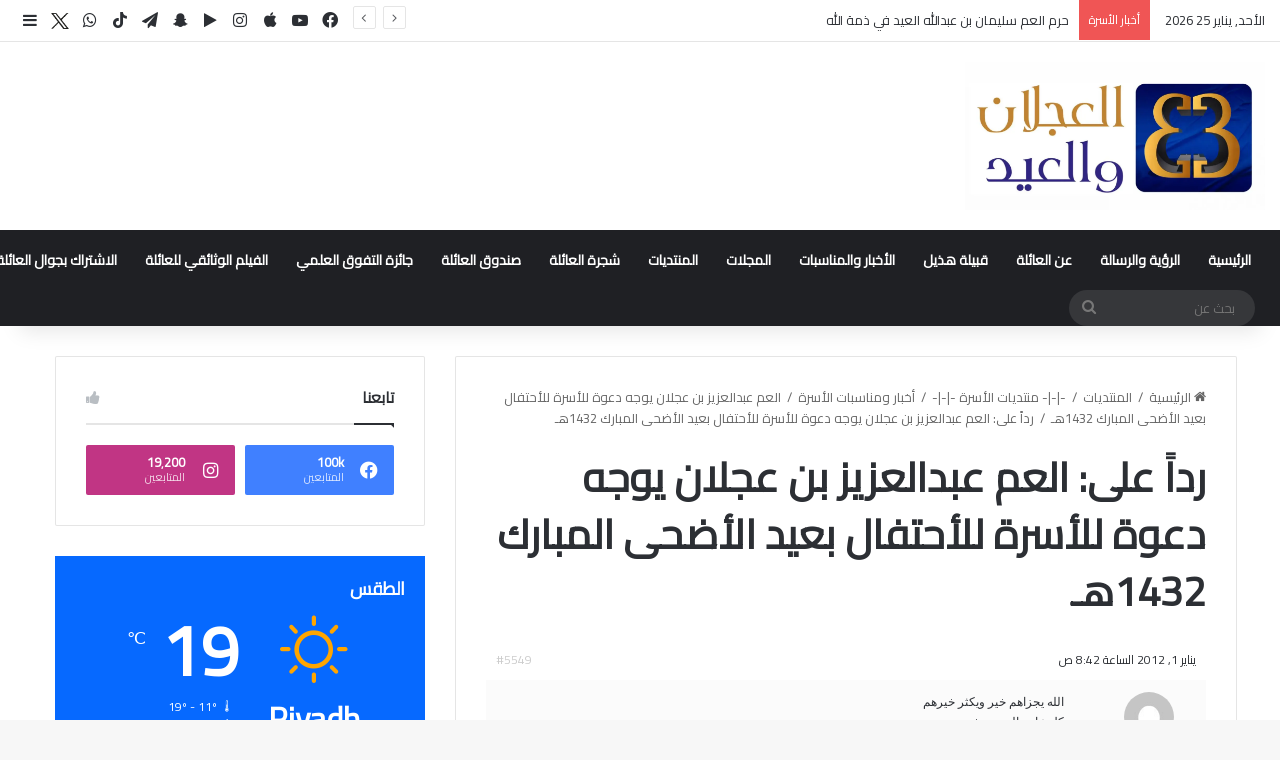

--- FILE ---
content_type: text/html; charset=UTF-8
request_url: https://alajlanandaleid.com/forums/reply/5549/
body_size: 16494
content:
<!DOCTYPE html>
<html dir="rtl" lang="ar" class="" data-skin="light" prefix="og: http://ogp.me/ns#">
<head>
	<meta charset="UTF-8" />
	<link rel="profile" href="https://gmpg.org/xfn/11" />
	<title>أسرة العجلان والعيد</title>

<meta http-equiv='x-dns-prefetch-control' content='on'>
<link rel='dns-prefetch' href='//cdnjs.cloudflare.com' />
<link rel='dns-prefetch' href='//ajax.googleapis.com' />
<link rel='dns-prefetch' href='//fonts.googleapis.com' />
<link rel='dns-prefetch' href='//fonts.gstatic.com' />
<link rel='dns-prefetch' href='//s.gravatar.com' />
<link rel='dns-prefetch' href='//www.google-analytics.com' />
<link rel='preload' as='script' href='https://ajax.googleapis.com/ajax/libs/webfont/1/webfont.js'>
<meta name='robots' content='max-image-preview:large' />
<link rel="alternate" type="application/rss+xml" title="أسرة العجلان والعيد &laquo; الخلاصة" href="https://alajlanandaleid.com/feed/" />
<link rel="alternate" type="application/rss+xml" title="أسرة العجلان والعيد &laquo; خلاصة التعليقات" href="https://alajlanandaleid.com/comments/feed/" />

		<style type="text/css">
			:root{				
			--tie-preset-gradient-1: linear-gradient(135deg, rgba(6, 147, 227, 1) 0%, rgb(155, 81, 224) 100%);
			--tie-preset-gradient-2: linear-gradient(135deg, rgb(122, 220, 180) 0%, rgb(0, 208, 130) 100%);
			--tie-preset-gradient-3: linear-gradient(135deg, rgba(252, 185, 0, 1) 0%, rgba(255, 105, 0, 1) 100%);
			--tie-preset-gradient-4: linear-gradient(135deg, rgba(255, 105, 0, 1) 0%, rgb(207, 46, 46) 100%);
			--tie-preset-gradient-5: linear-gradient(135deg, rgb(238, 238, 238) 0%, rgb(169, 184, 195) 100%);
			--tie-preset-gradient-6: linear-gradient(135deg, rgb(74, 234, 220) 0%, rgb(151, 120, 209) 20%, rgb(207, 42, 186) 40%, rgb(238, 44, 130) 60%, rgb(251, 105, 98) 80%, rgb(254, 248, 76) 100%);
			--tie-preset-gradient-7: linear-gradient(135deg, rgb(255, 206, 236) 0%, rgb(152, 150, 240) 100%);
			--tie-preset-gradient-8: linear-gradient(135deg, rgb(254, 205, 165) 0%, rgb(254, 45, 45) 50%, rgb(107, 0, 62) 100%);
			--tie-preset-gradient-9: linear-gradient(135deg, rgb(255, 203, 112) 0%, rgb(199, 81, 192) 50%, rgb(65, 88, 208) 100%);
			--tie-preset-gradient-10: linear-gradient(135deg, rgb(255, 245, 203) 0%, rgb(182, 227, 212) 50%, rgb(51, 167, 181) 100%);
			--tie-preset-gradient-11: linear-gradient(135deg, rgb(202, 248, 128) 0%, rgb(113, 206, 126) 100%);
			--tie-preset-gradient-12: linear-gradient(135deg, rgb(2, 3, 129) 0%, rgb(40, 116, 252) 100%);
			--tie-preset-gradient-13: linear-gradient(135deg, #4D34FA, #ad34fa);
			--tie-preset-gradient-14: linear-gradient(135deg, #0057FF, #31B5FF);
			--tie-preset-gradient-15: linear-gradient(135deg, #FF007A, #FF81BD);
			--tie-preset-gradient-16: linear-gradient(135deg, #14111E, #4B4462);
			--tie-preset-gradient-17: linear-gradient(135deg, #F32758, #FFC581);

			
					--main-nav-background: #1f2024;
					--main-nav-secondry-background: rgba(0,0,0,0.2);
					--main-nav-primary-color: #0088ff;
					--main-nav-contrast-primary-color: #FFFFFF;
					--main-nav-text-color: #FFFFFF;
					--main-nav-secondry-text-color: rgba(225,255,255,0.5);
					--main-nav-main-border-color: rgba(255,255,255,0.07);
					--main-nav-secondry-border-color: rgba(255,255,255,0.04);
				
			}
		</style>
	<link rel="alternate" title="oEmbed (JSON)" type="application/json+oembed" href="https://alajlanandaleid.com/wp-json/oembed/1.0/embed?url=https%3A%2F%2Falajlanandaleid.com%2Fforums%2Freply%2F5549%2F" />
<link rel="alternate" title="oEmbed (XML)" type="text/xml+oembed" href="https://alajlanandaleid.com/wp-json/oembed/1.0/embed?url=https%3A%2F%2Falajlanandaleid.com%2Fforums%2Freply%2F5549%2F&#038;format=xml" />

<meta property="og:title" content="رداً على: العم عبدالعزيز بن عجلان يوجه دعوة للأسرة للأحتفال بعيد الأضحى المبارك 1432هـ - أسرة العجلان والعيد" />
<meta property="og:type" content="article" />
<meta property="og:description" content="يناير 1, 2012 الساعة 8:42 ص #5549 غير معروفزائر الله يجزاهم خير ويكثر خيرهم كل عام والجميع بخير" />
<meta property="og:url" content="https://alajlanandaleid.com/forums/reply/5549/" />
<meta property="og:site_name" content="أسرة العجلان والعيد" />
<meta name="viewport" content="width=device-width, initial-scale=1.0" /><style id='wp-img-auto-sizes-contain-inline-css' type='text/css'>
img:is([sizes=auto i],[sizes^="auto," i]){contain-intrinsic-size:3000px 1500px}
/*# sourceURL=wp-img-auto-sizes-contain-inline-css */
</style>
<style id='wp-emoji-styles-inline-css' type='text/css'>

	img.wp-smiley, img.emoji {
		display: inline !important;
		border: none !important;
		box-shadow: none !important;
		height: 1em !important;
		width: 1em !important;
		margin: 0 0.07em !important;
		vertical-align: -0.1em !important;
		background: none !important;
		padding: 0 !important;
	}
/*# sourceURL=wp-emoji-styles-inline-css */
</style>
<link rel='stylesheet' id='my-custom-block-frontend-css-css' href='https://alajlanandaleid.com/wp-content/plugins/wpdm-gutenberg-blocks/build/style.css?ver=6.9' type='text/css' media='all' />
<link rel='stylesheet' id='contact-form-7-css' href='https://alajlanandaleid.com/wp-content/plugins/contact-form-7/includes/css/styles.css?ver=6.1.4' type='text/css' media='all' />
<link rel='stylesheet' id='contact-form-7-rtl-css' href='https://alajlanandaleid.com/wp-content/plugins/contact-form-7/includes/css/styles-rtl.css?ver=6.1.4' type='text/css' media='all' />
<link rel='stylesheet' id='wpdm-fonticon-css' href='https://alajlanandaleid.com/wp-content/plugins/download-manager/assets/wpdm-iconfont/css/wpdm-icons.css?ver=6.9' type='text/css' media='all' />
<link rel='stylesheet' id='wpdm-front-css' href='https://alajlanandaleid.com/wp-content/plugins/download-manager/assets/css/front.min.css?ver=3.3.46' type='text/css' media='all' />
<link rel='stylesheet' id='wpdm-front-dark-css' href='https://alajlanandaleid.com/wp-content/plugins/download-manager/assets/css/front-dark.min.css?ver=3.3.46' type='text/css' media='all' />
<link rel='stylesheet' id='taqyeem-buttons-style-css' href='https://alajlanandaleid.com/wp-content/plugins/taqyeem-buttons/assets/style.css?ver=6.9' type='text/css' media='all' />
<link rel='stylesheet' id='tie-css-bbpress-css' href='https://alajlanandaleid.com/wp-content/themes/jannah/assets/css/plugins/bbpress.min.css?ver=7.6.4' type='text/css' media='all' />
<link rel='stylesheet' id='tie-css-base-css' href='https://alajlanandaleid.com/wp-content/themes/jannah/assets/css/base.min.css?ver=7.6.4' type='text/css' media='all' />
<link rel='stylesheet' id='tie-css-styles-css' href='https://alajlanandaleid.com/wp-content/themes/jannah/assets/css/style.min.css?ver=7.6.4' type='text/css' media='all' />
<link rel='stylesheet' id='tie-css-widgets-css' href='https://alajlanandaleid.com/wp-content/themes/jannah/assets/css/widgets.min.css?ver=7.6.4' type='text/css' media='all' />
<link rel='stylesheet' id='tie-css-helpers-css' href='https://alajlanandaleid.com/wp-content/themes/jannah/assets/css/helpers.min.css?ver=7.6.4' type='text/css' media='all' />
<link rel='stylesheet' id='tie-fontawesome5-css' href='https://alajlanandaleid.com/wp-content/themes/jannah/assets/css/fontawesome.css?ver=7.6.4' type='text/css' media='all' />
<link rel='stylesheet' id='tie-css-ilightbox-css' href='https://alajlanandaleid.com/wp-content/themes/jannah/assets/ilightbox/dark-skin/skin.css?ver=7.6.4' type='text/css' media='all' />
<link rel='stylesheet' id='tie-css-shortcodes-css' href='https://alajlanandaleid.com/wp-content/themes/jannah/assets/css/plugins/shortcodes.min.css?ver=7.6.4' type='text/css' media='all' />
<link rel='stylesheet' id='tie-css-single-css' href='https://alajlanandaleid.com/wp-content/themes/jannah/assets/css/single.min.css?ver=7.6.4' type='text/css' media='all' />
<link rel='stylesheet' id='tie-css-print-css' href='https://alajlanandaleid.com/wp-content/themes/jannah/assets/css/print.css?ver=7.6.4' type='text/css' media='print' />
<link rel='stylesheet' id='taqyeem-styles-css' href='https://alajlanandaleid.com/wp-content/themes/jannah/assets/css/plugins/taqyeem.min.css?ver=7.6.4' type='text/css' media='all' />
<link rel='stylesheet' id='tie-theme-rtl-css-css' href='https://alajlanandaleid.com/wp-content/themes/jannah/rtl.css?ver=6.9' type='text/css' media='all' />
<link rel='stylesheet' id='tie-theme-child-css-css' href='https://alajlanandaleid.com/wp-content/themes/jannah-child/style.css?ver=6.9' type='text/css' media='all' />
<style id='tie-theme-child-css-inline-css' type='text/css'>
.wf-active body{font-family: 'Cairo';}#main-nav .main-menu > ul > li > a{text-transform: uppercase;}#header-notification-bar{background: var( --tie-preset-gradient-13 );}#header-notification-bar{--tie-buttons-color: #FFFFFF;--tie-buttons-border-color: #FFFFFF;--tie-buttons-hover-color: #e1e1e1;--tie-buttons-hover-text: #000000;}#header-notification-bar{--tie-buttons-text: #000000;}.social-icons-item .custom-link-3-social-icon{background-color: #72b1db !important;}.social-icons-item .custom-link-3-social-icon span{color: #72b1db;}.social-icons-item .custom-link-3-social-icon.custom-social-img span.social-icon-img{background-image: url('https://alajlanandaleid.com/wp-content/uploads/2023/10/tiwtter-x-icon-Logo-Vector.svg-.png');}.tie-cat-3,.tie-cat-item-3 > span{background-color:#e67e22 !important;color:#FFFFFF !important;}.tie-cat-3:after{border-top-color:#e67e22 !important;}.tie-cat-3:hover{background-color:#c86004 !important;}.tie-cat-3:hover:after{border-top-color:#c86004 !important;}.tie-cat-10,.tie-cat-item-10 > span{background-color:#2ecc71 !important;color:#FFFFFF !important;}.tie-cat-10:after{border-top-color:#2ecc71 !important;}.tie-cat-10:hover{background-color:#10ae53 !important;}.tie-cat-10:hover:after{border-top-color:#10ae53 !important;}.tie-cat-15,.tie-cat-item-15 > span{background-color:#9b59b6 !important;color:#FFFFFF !important;}.tie-cat-15:after{border-top-color:#9b59b6 !important;}.tie-cat-15:hover{background-color:#7d3b98 !important;}.tie-cat-15:hover:after{border-top-color:#7d3b98 !important;}.tie-cat-18,.tie-cat-item-18 > span{background-color:#34495e !important;color:#FFFFFF !important;}.tie-cat-18:after{border-top-color:#34495e !important;}.tie-cat-18:hover{background-color:#162b40 !important;}.tie-cat-18:hover:after{border-top-color:#162b40 !important;}.tie-cat-20,.tie-cat-item-20 > span{background-color:#795548 !important;color:#FFFFFF !important;}.tie-cat-20:after{border-top-color:#795548 !important;}.tie-cat-20:hover{background-color:#5b372a !important;}.tie-cat-20:hover:after{border-top-color:#5b372a !important;}.tie-cat-21,.tie-cat-item-21 > span{background-color:#4CAF50 !important;color:#FFFFFF !important;}.tie-cat-21:after{border-top-color:#4CAF50 !important;}.tie-cat-21:hover{background-color:#2e9132 !important;}.tie-cat-21:hover:after{border-top-color:#2e9132 !important;}@media (max-width: 991px){.side-aside.normal-side{background: #2f88d6;background: -webkit-linear-gradient(135deg,#5933a2,#2f88d6 );background: -moz-linear-gradient(135deg,#5933a2,#2f88d6 );background: -o-linear-gradient(135deg,#5933a2,#2f88d6 );background: linear-gradient(135deg,#2f88d6,#5933a2 );}}.tie-insta-header {margin-bottom: 15px;}.tie-insta-avatar a {width: 70px;height: 70px;display: block;position: relative;float: left;margin-right: 15px;margin-bottom: 15px;}.tie-insta-avatar a:before {content: "";position: absolute;width: calc(100% + 6px);height: calc(100% + 6px);left: -3px;top: -3px;border-radius: 50%;background: #d6249f;background: radial-gradient(circle at 30% 107%,#fdf497 0%,#fdf497 5%,#fd5949 45%,#d6249f 60%,#285AEB 90%);}.tie-insta-avatar a:after {position: absolute;content: "";width: calc(100% + 3px);height: calc(100% + 3px);left: -2px;top: -2px;border-radius: 50%;background: #fff;}.dark-skin .tie-insta-avatar a:after {background: #27292d;}.tie-insta-avatar img {border-radius: 50%;position: relative;z-index: 2;transition: all 0.25s;}.tie-insta-avatar img:hover {box-shadow: 0px 0px 15px 0 #6b54c6;}.tie-insta-info {font-size: 1.3em;font-weight: bold;margin-bottom: 5px;}
/*# sourceURL=tie-theme-child-css-inline-css */
</style>
<script type="text/javascript" src="https://alajlanandaleid.com/wp-includes/js/jquery/jquery.min.js?ver=3.7.1" id="jquery-core-js"></script>
<script type="text/javascript" src="https://alajlanandaleid.com/wp-includes/js/jquery/jquery-migrate.min.js?ver=3.4.1" id="jquery-migrate-js"></script>
<script type="text/javascript" src="https://alajlanandaleid.com/wp-content/plugins/download-manager/assets/js/wpdm.min.js?ver=6.9" id="wpdm-frontend-js-js"></script>
<script type="text/javascript" id="wpdm-frontjs-js-extra">
/* <![CDATA[ */
var wpdm_url = {"home":"https://alajlanandaleid.com/","site":"https://alajlanandaleid.com/","ajax":"https://alajlanandaleid.com/wp-admin/admin-ajax.php"};
var wpdm_js = {"spinner":"\u003Ci class=\"wpdm-icon wpdm-sun wpdm-spin\"\u003E\u003C/i\u003E","client_id":"962c1fdc32d3403178d097afb17cb533"};
var wpdm_strings = {"pass_var":"Password Verified!","pass_var_q":"Please click following button to start download.","start_dl":"Start Download"};
//# sourceURL=wpdm-frontjs-js-extra
/* ]]> */
</script>
<script type="text/javascript" src="https://alajlanandaleid.com/wp-content/plugins/download-manager/assets/js/front.min.js?ver=3.3.46" id="wpdm-frontjs-js"></script>
<link rel="https://api.w.org/" href="https://alajlanandaleid.com/wp-json/" /><link rel="alternate" title="JSON" type="application/json" href="https://alajlanandaleid.com/wp-json/wp/v2/reply/5549" /><link rel="EditURI" type="application/rsd+xml" title="RSD" href="https://alajlanandaleid.com/xmlrpc.php?rsd" />
<meta name="generator" content="WordPress 6.9" />
<link rel="canonical" href="https://alajlanandaleid.com/forums/reply/5549/" />
<link rel='shortlink' href='https://alajlanandaleid.com/?p=5549' />
<script type='text/javascript'>
/* <![CDATA[ */
var taqyeem = {"ajaxurl":"https://alajlanandaleid.com/wp-admin/admin-ajax.php" , "your_rating":"تقييمك:"};
/* ]]> */
</script>

 <meta name="description" content="يناير 1, 2012 الساعة 8:42 ص #5549 غير معروفزائر الله يجزاهم خير ويكثر خيرهم كل عام والجميع بخير" /><meta http-equiv="X-UA-Compatible" content="IE=edge">
<link rel="icon" href="https://alajlanandaleid.com/wp-content/uploads/2022/08/cropped-photo_2022-08-07_14-46-24-32x32.jpg" sizes="32x32" />
<link rel="icon" href="https://alajlanandaleid.com/wp-content/uploads/2022/08/cropped-photo_2022-08-07_14-46-24-192x192.jpg" sizes="192x192" />
<link rel="apple-touch-icon" href="https://alajlanandaleid.com/wp-content/uploads/2022/08/cropped-photo_2022-08-07_14-46-24-180x180.jpg" />
<meta name="msapplication-TileImage" content="https://alajlanandaleid.com/wp-content/uploads/2022/08/cropped-photo_2022-08-07_14-46-24-270x270.jpg" />
		<style type="text/css" id="wp-custom-css">
			.site-info-layout-2 .copyright-text-first {
    float: initial;
}
li.bbp-body div.hentry {
    font-size: 17px;
    line-height: 1.7;
}.
body#tie-body .main-content {
    width: 100%!important;
}
/* .sidebar-right .sidebar {
    display: none;
} */
.sidebar-right .main-content {
    float: right;
}
.call-us{
	background-color: lightgrey;
    padding: 20px;
    margin: 20px;
    text-align: center;
    border-style: solid;
    border-color: black;
    border-block-width: 3px;
}
.w3eden .mt-1, .w3eden .my-1 {
    float: left;
}
.wpdm-download-link.btn.btn-primary {

    float: left;
}


.full-width .fullwidth-slider-wrapper .tie-slick-dots {
    padding-right: 383px;
}
.media .mr-3 {
    
    width: 100%;
    margin: 0px !important;
}
.wpdm-download-link.btn.btn-primary {
    border-radius: 4px;
    width: 100%;
}
.w3eden .media {
    display: -ms-flexbox;
    display: flex;
    -ms-flex-align: start;
    flex-direction: column;
    align-items: flex-start;
}
.w3eden .img-48 img {
    max-width: 100%!important;
    height: auto;
    padding: 0;
    margin: 0;
    width: 100% !important;
}
.w3eden .media-body {
    -ms-flex: 1;
    flex: 1;
    margin-top: 19px;
}
.w3eden .custom-select {
  background-position: left !important;
}
@media only screen and (max-width:600px){
		div#content_wpdm_package_1> .row >div {
			max-width: 100%;
	}
	.wide-slider-wrapper .slide {
    height: 150px;
    object-fit: cover;
}
	.media img {
			max-width: 100%;
	}
}
@media only screen and (min-width:601px){
		div#content_wpdm_package_1> .row >div {
			max-width: 25%;
	}
	
	.media img {
			max-width: 100%;
	}
}
#logo img {
    width: 300px !important;
}
.main-menu, .top-menu, .header-menu .menu li, #sticky-logo, .weather-menu-item .weather-forecast-day, .main-menu .mega-cat-more-links > li, .top-nav .tie-alignleft .components, .top-nav .tie-alignleft .components > i {
    width: max-content;
}



		</style>
		<meta name="generator" content="WordPress Download Manager 3.3.46" />
                <style>
        /* WPDM Link Template Styles */        </style>
                <style>

            :root {
                --color-primary: #4a8eff;
                --color-primary-rgb: 74, 142, 255;
                --color-primary-hover: #5998ff;
                --color-primary-active: #3281ff;
                --clr-sec: #6c757d;
                --clr-sec-rgb: 108, 117, 125;
                --clr-sec-hover: #6c757d;
                --clr-sec-active: #6c757d;
                --color-secondary: #6c757d;
                --color-secondary-rgb: 108, 117, 125;
                --color-secondary-hover: #6c757d;
                --color-secondary-active: #6c757d;
                --color-success: #018e11;
                --color-success-rgb: 1, 142, 17;
                --color-success-hover: #0aad01;
                --color-success-active: #0c8c01;
                --color-info: #2CA8FF;
                --color-info-rgb: 44, 168, 255;
                --color-info-hover: #2CA8FF;
                --color-info-active: #2CA8FF;
                --color-warning: #FFB236;
                --color-warning-rgb: 255, 178, 54;
                --color-warning-hover: #FFB236;
                --color-warning-active: #FFB236;
                --color-danger: #ff5062;
                --color-danger-rgb: 255, 80, 98;
                --color-danger-hover: #ff5062;
                --color-danger-active: #ff5062;
                --color-green: #30b570;
                --color-blue: #0073ff;
                --color-purple: #8557D3;
                --color-red: #ff5062;
                --color-muted: rgba(69, 89, 122, 0.6);
                --wpdm-font: "-apple-system", -apple-system, BlinkMacSystemFont, "Segoe UI", Roboto, Helvetica, Arial, sans-serif, "Apple Color Emoji", "Segoe UI Emoji", "Segoe UI Symbol";
            }

            .wpdm-download-link.btn.btn-primary {
                border-radius: 4px;
            }


        </style>
        <style id='global-styles-inline-css' type='text/css'>
:root{--wp--preset--aspect-ratio--square: 1;--wp--preset--aspect-ratio--4-3: 4/3;--wp--preset--aspect-ratio--3-4: 3/4;--wp--preset--aspect-ratio--3-2: 3/2;--wp--preset--aspect-ratio--2-3: 2/3;--wp--preset--aspect-ratio--16-9: 16/9;--wp--preset--aspect-ratio--9-16: 9/16;--wp--preset--color--black: #000000;--wp--preset--color--cyan-bluish-gray: #abb8c3;--wp--preset--color--white: #ffffff;--wp--preset--color--pale-pink: #f78da7;--wp--preset--color--vivid-red: #cf2e2e;--wp--preset--color--luminous-vivid-orange: #ff6900;--wp--preset--color--luminous-vivid-amber: #fcb900;--wp--preset--color--light-green-cyan: #7bdcb5;--wp--preset--color--vivid-green-cyan: #00d084;--wp--preset--color--pale-cyan-blue: #8ed1fc;--wp--preset--color--vivid-cyan-blue: #0693e3;--wp--preset--color--vivid-purple: #9b51e0;--wp--preset--color--global-color: #0088ff;--wp--preset--gradient--vivid-cyan-blue-to-vivid-purple: linear-gradient(135deg,rgb(6,147,227) 0%,rgb(155,81,224) 100%);--wp--preset--gradient--light-green-cyan-to-vivid-green-cyan: linear-gradient(135deg,rgb(122,220,180) 0%,rgb(0,208,130) 100%);--wp--preset--gradient--luminous-vivid-amber-to-luminous-vivid-orange: linear-gradient(135deg,rgb(252,185,0) 0%,rgb(255,105,0) 100%);--wp--preset--gradient--luminous-vivid-orange-to-vivid-red: linear-gradient(135deg,rgb(255,105,0) 0%,rgb(207,46,46) 100%);--wp--preset--gradient--very-light-gray-to-cyan-bluish-gray: linear-gradient(135deg,rgb(238,238,238) 0%,rgb(169,184,195) 100%);--wp--preset--gradient--cool-to-warm-spectrum: linear-gradient(135deg,rgb(74,234,220) 0%,rgb(151,120,209) 20%,rgb(207,42,186) 40%,rgb(238,44,130) 60%,rgb(251,105,98) 80%,rgb(254,248,76) 100%);--wp--preset--gradient--blush-light-purple: linear-gradient(135deg,rgb(255,206,236) 0%,rgb(152,150,240) 100%);--wp--preset--gradient--blush-bordeaux: linear-gradient(135deg,rgb(254,205,165) 0%,rgb(254,45,45) 50%,rgb(107,0,62) 100%);--wp--preset--gradient--luminous-dusk: linear-gradient(135deg,rgb(255,203,112) 0%,rgb(199,81,192) 50%,rgb(65,88,208) 100%);--wp--preset--gradient--pale-ocean: linear-gradient(135deg,rgb(255,245,203) 0%,rgb(182,227,212) 50%,rgb(51,167,181) 100%);--wp--preset--gradient--electric-grass: linear-gradient(135deg,rgb(202,248,128) 0%,rgb(113,206,126) 100%);--wp--preset--gradient--midnight: linear-gradient(135deg,rgb(2,3,129) 0%,rgb(40,116,252) 100%);--wp--preset--font-size--small: 13px;--wp--preset--font-size--medium: 20px;--wp--preset--font-size--large: 36px;--wp--preset--font-size--x-large: 42px;--wp--preset--spacing--20: 0.44rem;--wp--preset--spacing--30: 0.67rem;--wp--preset--spacing--40: 1rem;--wp--preset--spacing--50: 1.5rem;--wp--preset--spacing--60: 2.25rem;--wp--preset--spacing--70: 3.38rem;--wp--preset--spacing--80: 5.06rem;--wp--preset--shadow--natural: 6px 6px 9px rgba(0, 0, 0, 0.2);--wp--preset--shadow--deep: 12px 12px 50px rgba(0, 0, 0, 0.4);--wp--preset--shadow--sharp: 6px 6px 0px rgba(0, 0, 0, 0.2);--wp--preset--shadow--outlined: 6px 6px 0px -3px rgb(255, 255, 255), 6px 6px rgb(0, 0, 0);--wp--preset--shadow--crisp: 6px 6px 0px rgb(0, 0, 0);}:where(body) { margin: 0; }:where(.is-layout-flex){gap: 0.5em;}:where(.is-layout-grid){gap: 0.5em;}body .is-layout-flex{display: flex;}.is-layout-flex{flex-wrap: wrap;align-items: center;}.is-layout-flex > :is(*, div){margin: 0;}body .is-layout-grid{display: grid;}.is-layout-grid > :is(*, div){margin: 0;}body{padding-top: 0px;padding-right: 0px;padding-bottom: 0px;padding-left: 0px;}a:where(:not(.wp-element-button)){text-decoration: underline;}:root :where(.wp-element-button, .wp-block-button__link){background-color: #32373c;border-width: 0;color: #fff;font-family: inherit;font-size: inherit;font-style: inherit;font-weight: inherit;letter-spacing: inherit;line-height: inherit;padding-top: calc(0.667em + 2px);padding-right: calc(1.333em + 2px);padding-bottom: calc(0.667em + 2px);padding-left: calc(1.333em + 2px);text-decoration: none;text-transform: inherit;}.has-black-color{color: var(--wp--preset--color--black) !important;}.has-cyan-bluish-gray-color{color: var(--wp--preset--color--cyan-bluish-gray) !important;}.has-white-color{color: var(--wp--preset--color--white) !important;}.has-pale-pink-color{color: var(--wp--preset--color--pale-pink) !important;}.has-vivid-red-color{color: var(--wp--preset--color--vivid-red) !important;}.has-luminous-vivid-orange-color{color: var(--wp--preset--color--luminous-vivid-orange) !important;}.has-luminous-vivid-amber-color{color: var(--wp--preset--color--luminous-vivid-amber) !important;}.has-light-green-cyan-color{color: var(--wp--preset--color--light-green-cyan) !important;}.has-vivid-green-cyan-color{color: var(--wp--preset--color--vivid-green-cyan) !important;}.has-pale-cyan-blue-color{color: var(--wp--preset--color--pale-cyan-blue) !important;}.has-vivid-cyan-blue-color{color: var(--wp--preset--color--vivid-cyan-blue) !important;}.has-vivid-purple-color{color: var(--wp--preset--color--vivid-purple) !important;}.has-global-color-color{color: var(--wp--preset--color--global-color) !important;}.has-black-background-color{background-color: var(--wp--preset--color--black) !important;}.has-cyan-bluish-gray-background-color{background-color: var(--wp--preset--color--cyan-bluish-gray) !important;}.has-white-background-color{background-color: var(--wp--preset--color--white) !important;}.has-pale-pink-background-color{background-color: var(--wp--preset--color--pale-pink) !important;}.has-vivid-red-background-color{background-color: var(--wp--preset--color--vivid-red) !important;}.has-luminous-vivid-orange-background-color{background-color: var(--wp--preset--color--luminous-vivid-orange) !important;}.has-luminous-vivid-amber-background-color{background-color: var(--wp--preset--color--luminous-vivid-amber) !important;}.has-light-green-cyan-background-color{background-color: var(--wp--preset--color--light-green-cyan) !important;}.has-vivid-green-cyan-background-color{background-color: var(--wp--preset--color--vivid-green-cyan) !important;}.has-pale-cyan-blue-background-color{background-color: var(--wp--preset--color--pale-cyan-blue) !important;}.has-vivid-cyan-blue-background-color{background-color: var(--wp--preset--color--vivid-cyan-blue) !important;}.has-vivid-purple-background-color{background-color: var(--wp--preset--color--vivid-purple) !important;}.has-global-color-background-color{background-color: var(--wp--preset--color--global-color) !important;}.has-black-border-color{border-color: var(--wp--preset--color--black) !important;}.has-cyan-bluish-gray-border-color{border-color: var(--wp--preset--color--cyan-bluish-gray) !important;}.has-white-border-color{border-color: var(--wp--preset--color--white) !important;}.has-pale-pink-border-color{border-color: var(--wp--preset--color--pale-pink) !important;}.has-vivid-red-border-color{border-color: var(--wp--preset--color--vivid-red) !important;}.has-luminous-vivid-orange-border-color{border-color: var(--wp--preset--color--luminous-vivid-orange) !important;}.has-luminous-vivid-amber-border-color{border-color: var(--wp--preset--color--luminous-vivid-amber) !important;}.has-light-green-cyan-border-color{border-color: var(--wp--preset--color--light-green-cyan) !important;}.has-vivid-green-cyan-border-color{border-color: var(--wp--preset--color--vivid-green-cyan) !important;}.has-pale-cyan-blue-border-color{border-color: var(--wp--preset--color--pale-cyan-blue) !important;}.has-vivid-cyan-blue-border-color{border-color: var(--wp--preset--color--vivid-cyan-blue) !important;}.has-vivid-purple-border-color{border-color: var(--wp--preset--color--vivid-purple) !important;}.has-global-color-border-color{border-color: var(--wp--preset--color--global-color) !important;}.has-vivid-cyan-blue-to-vivid-purple-gradient-background{background: var(--wp--preset--gradient--vivid-cyan-blue-to-vivid-purple) !important;}.has-light-green-cyan-to-vivid-green-cyan-gradient-background{background: var(--wp--preset--gradient--light-green-cyan-to-vivid-green-cyan) !important;}.has-luminous-vivid-amber-to-luminous-vivid-orange-gradient-background{background: var(--wp--preset--gradient--luminous-vivid-amber-to-luminous-vivid-orange) !important;}.has-luminous-vivid-orange-to-vivid-red-gradient-background{background: var(--wp--preset--gradient--luminous-vivid-orange-to-vivid-red) !important;}.has-very-light-gray-to-cyan-bluish-gray-gradient-background{background: var(--wp--preset--gradient--very-light-gray-to-cyan-bluish-gray) !important;}.has-cool-to-warm-spectrum-gradient-background{background: var(--wp--preset--gradient--cool-to-warm-spectrum) !important;}.has-blush-light-purple-gradient-background{background: var(--wp--preset--gradient--blush-light-purple) !important;}.has-blush-bordeaux-gradient-background{background: var(--wp--preset--gradient--blush-bordeaux) !important;}.has-luminous-dusk-gradient-background{background: var(--wp--preset--gradient--luminous-dusk) !important;}.has-pale-ocean-gradient-background{background: var(--wp--preset--gradient--pale-ocean) !important;}.has-electric-grass-gradient-background{background: var(--wp--preset--gradient--electric-grass) !important;}.has-midnight-gradient-background{background: var(--wp--preset--gradient--midnight) !important;}.has-small-font-size{font-size: var(--wp--preset--font-size--small) !important;}.has-medium-font-size{font-size: var(--wp--preset--font-size--medium) !important;}.has-large-font-size{font-size: var(--wp--preset--font-size--large) !important;}.has-x-large-font-size{font-size: var(--wp--preset--font-size--x-large) !important;}
/*# sourceURL=global-styles-inline-css */
</style>
</head>

<body id="tie-body" class="reply bbpress bbp-no-js rtl wp-singular reply-template-default single single-reply postid-5549 wp-theme-jannah wp-child-theme-jannah-child tie-no-js wrapper-has-shadow block-head-1 magazine1 is-thumb-overlay-disabled is-desktop is-header-layout-3 sidebar-right has-sidebar post-layout-1 has-mobile-share hide_share_post_top hide_share_post_bottom">


<script type="text/javascript" id="bbp-swap-no-js-body-class">
	document.body.className = document.body.className.replace( 'bbp-no-js', 'bbp-js' );
</script>



<div class="background-overlay">

	<div id="tie-container" class="site tie-container">

		
		<div id="tie-wrapper">
			
<header id="theme-header" class="theme-header header-layout-3 main-nav-dark main-nav-default-dark main-nav-below no-stream-item top-nav-active top-nav-light top-nav-default-light top-nav-above has-shadow is-stretch-header has-normal-width-logo mobile-header-default">
	
<nav id="top-nav"  class="has-date-breaking-components top-nav header-nav has-breaking-news" aria-label="الشريط العلوي">
	<div class="container">
		<div class="topbar-wrapper">

			
					<div class="topbar-today-date">
						الأحد, يناير 25 2026					</div>
					
			<div class="tie-alignleft">
				
<div class="breaking controls-is-active">

	<span class="breaking-title">
		<span class="tie-icon-bolt breaking-icon" aria-hidden="true"></span>
		<span class="breaking-title-text">أخبار الأسرة</span>
	</span>

	<ul id="breaking-news-in-header" class="breaking-news" data-type="reveal" data-arrows="true">

		
							<li class="news-item">
								<a href="https://alajlanandaleid.com/%d9%85%d9%87%d8%a7-%d8%a8%d9%86%d8%aa-%d8%b9%d8%a8%d8%af%d8%a7%d9%84%d8%b1%d8%ad%d9%85%d9%86-%d8%a7%d9%84%d8%b9%d9%8a%d8%af-%d9%81%d9%8a-%d8%b0%d9%85%d8%a9-%d8%a7%d9%84%d9%84%d9%87/">مها بنت عبدالرحمن العيد في ذمة الله</a>
							</li>

							
							<li class="news-item">
								<a href="https://alajlanandaleid.com/%d8%a7%d9%84%d8%a5%d8%b9%d9%84%d8%a7%d9%86-%d8%b9%d9%86-%d8%a8%d8%af%d8%a1-%d8%a7%d9%84%d8%aa%d8%b3%d8%ac%d9%8a%d9%84-%d9%81%d9%8a-%d8%ac%d8%a7%d8%a6%d8%b2%d8%a9-%d8%b9%d8%ac%d9%84%d8%a7%d9%86-2/">الإعلان عن بدء التسجيل في جائزة عجلان وإخوانه للتفوق العلمي في دورتها الثانية عشرة لعام 2025م – 1446هـ</a>
							</li>

							
							<li class="news-item">
								<a href="https://alajlanandaleid.com/%d8%ad%d8%b1%d9%85-%d8%a7%d9%84%d8%b9%d9%85-%d8%b3%d9%84%d9%8a%d9%85%d8%a7%d9%86-%d8%a8%d9%86-%d8%b9%d8%a8%d8%af%d8%a7%d9%84%d9%84%d9%87-%d8%a7%d9%84%d8%b9%d9%8a%d8%af-%d9%81%d9%8a-%d8%b0%d9%85%d8%a9/">حرم العم سليمان بن عبدالله العيد في ذمة الله</a>
							</li>

							
							<li class="news-item">
								<a href="https://alajlanandaleid.com/%d8%b3%d8%a7%d8%b1%d8%a9-%d8%a8%d9%86%d8%aa-%d8%b9%d8%ac%d9%84%d8%a7%d9%86-%d8%a7%d9%84%d8%b9%d8%ac%d9%84%d8%a7%d9%86-%d9%81%d9%8a-%d8%b0%d9%85%d8%a9-%d8%a7%d9%84%d9%84%d9%87/">سارة بنت عجلان العجلان في ذمة الله</a>
							</li>

							
							<li class="news-item">
								<a href="https://alajlanandaleid.com/%d8%a7%d9%84%d8%a3%d9%85%d9%8a%d8%b1-%d8%ae%d8%a7%d9%84%d8%af-%d8%a8%d9%86-%d8%a8%d9%86%d8%af%d8%b1-%d8%a8%d9%86-%d8%b9%d8%a8%d8%af%d8%a7%d9%84%d8%b9%d8%b2%d9%8a%d8%b2-%d9%81%d9%8a-%d8%b6%d9%8a%d8%a7/">الأمير خالد بن بندر بن عبدالعزيز في ضيافة فهد بن عبدالعزيز العيد بمزرعته في البرة</a>
							</li>

							
							<li class="news-item">
								<a href="https://alajlanandaleid.com/ajlansaadalajlanweding2025/">تغطية حفل زواج عجلان بن سعد العجلان</a>
							</li>

							
							<li class="news-item">
								<a href="https://alajlanandaleid.com/%d8%af%d8%b9%d9%88%d8%a9-%d8%ad%d9%81%d9%84-%d8%b2%d9%81%d8%a7%d9%81-%d9%83%d8%b1%d9%8a%d9%85%d8%a9-%d8%b9%d8%a8%d8%af%d8%a7%d9%84%d9%84%d9%87-%d8%a8%d9%86-%d8%b9%d8%ac%d9%84%d8%a7%d9%86-%d8%a7%d9%84/">دعوة حفل زفاف كريمة عبدالله بن عجلان العجلان</a>
							</li>

							
							<li class="news-item">
								<a href="https://alajlanandaleid.com/%d8%af%d8%b9%d9%88%d8%a9-%d8%ad%d9%81%d9%84-%d8%b2%d9%81%d8%a7%d9%81-%d9%83%d8%b1%d9%8a%d9%85%d8%a9-%d9%88%d9%84%d9%8a%d8%af-%d8%a8%d9%86-%d9%85%d8%ad%d9%85%d8%af-%d8%a7%d9%84%d8%b9%d9%8a%d8%af/">دعوة حفل زفاف كريمة وليد بن محمد العيد</a>
							</li>

							
							<li class="news-item">
								<a href="https://alajlanandaleid.com/ajlanalajlanweding2025/">تغطية حفل زواج عجلان بن محمد العجلان</a>
							</li>

							
							<li class="news-item">
								<a href="https://alajlanandaleid.com/%d8%a7%d9%84%d8%b9%d9%85-%d8%b9%d8%a8%d8%af%d8%a7%d9%84%d8%b9%d8%b2%d9%8a%d8%b2-%d8%a8%d9%86-%d8%a5%d8%a8%d8%b1%d8%a7%d9%87%d9%8a%d9%85-%d8%a7%d9%84%d8%b9%d9%8a%d8%af-%d9%81%d9%8a-%d8%b0%d9%85%d8%a9/">العم عبدالعزيز بن إبراهيم العيد في ذمة الله</a>
							</li>

							
	</ul>
</div><!-- #breaking /-->
			</div><!-- .tie-alignleft /-->

			<div class="tie-alignright">
				<ul class="components"> <li class="social-icons-item"><a class="social-link facebook-social-icon" rel="external noopener nofollow" target="_blank" href="https://www.facebook.com/alajlanendaleid"><span class="tie-social-icon tie-icon-facebook"></span><span class="screen-reader-text">فيسبوك</span></a></li><li class="social-icons-item"><a class="social-link youtube-social-icon" rel="external noopener nofollow" target="_blank" href="https://www.youtube.com/TValajlan"><span class="tie-social-icon tie-icon-youtube"></span><span class="screen-reader-text">‫YouTube</span></a></li><li class="social-icons-item"><a class="social-link apple-social-icon" rel="external noopener nofollow" target="_blank" href="https://apps.apple.com/app/id6444187059"><span class="tie-social-icon tie-icon-apple"></span><span class="screen-reader-text">‏Apple</span></a></li><li class="social-icons-item"><a class="social-link instagram-social-icon" rel="external noopener nofollow" target="_blank" href="https://www.instagram.com/alajlanandaleid/"><span class="tie-social-icon tie-icon-instagram"></span><span class="screen-reader-text">انستقرام</span></a></li><li class="social-icons-item"><a class="social-link google_play-social-icon" rel="external noopener nofollow" target="_blank" href="https://play.google.com/store/apps/details?id=com.dimofinff.elajlan2"><span class="tie-social-icon tie-icon-play"></span><span class="screen-reader-text">‏Google Play</span></a></li><li class="social-icons-item"><a class="social-link snapchat-social-icon" rel="external noopener nofollow" target="_blank" href="https://www.snapchat.com/add/alajlanendaleid"><span class="tie-social-icon tie-icon-snapchat"></span><span class="screen-reader-text">سناب تشات</span></a></li><li class="social-icons-item"><a class="social-link telegram-social-icon" rel="external noopener nofollow" target="_blank" href="https://www.t.me/alajlanANDaleid"><span class="tie-social-icon tie-icon-paper-plane"></span><span class="screen-reader-text">تيلقرام</span></a></li><li class="social-icons-item"><a class="social-link tiktok-social-icon" rel="external noopener nofollow" target="_blank" href="https://www.tiktok.com/@alajlanandaleid"><span class="tie-social-icon tie-icon-tiktok"></span><span class="screen-reader-text">‫TikTok</span></a></li><li class="social-icons-item"><a class="social-link whatsapp-social-icon" rel="external noopener nofollow" target="_blank" href="https://whatsapp.com/channel/0029VaCXnCkChq6UDWe77I0a"><span class="tie-social-icon tie-icon-whatsapp"></span><span class="screen-reader-text">واتساب</span></a></li><li class="social-icons-item"><a class="social-link social-custom-link custom-link-3-social-icon custom-social-img" rel="external noopener nofollow" target="_blank" href="https://twitter.com/alajlanANDaleid"><span class="tie-social-icon social-icon-img social-icon-img-3"></span><span class="screen-reader-text">اكس</span></a></li> 	<li class="side-aside-nav-icon menu-item custom-menu-link">
		<a href="#">
			<span class="tie-icon-navicon" aria-hidden="true"></span>
			<span class="screen-reader-text">إضافة عمود جانبي</span>
		</a>
	</li>
	</ul><!-- Components -->			</div><!-- .tie-alignright /-->

		</div><!-- .topbar-wrapper /-->
	</div><!-- .container /-->
</nav><!-- #top-nav /-->

<div class="container header-container">
	<div class="tie-row logo-row">

		
		<div class="logo-wrapper">
			<div class="tie-col-md-4 logo-container clearfix">
				<div id="mobile-header-components-area_1" class="mobile-header-components"><ul class="components"><li class="mobile-component_menu custom-menu-link"><a href="#" id="mobile-menu-icon" class=""><span class="tie-mobile-menu-icon nav-icon is-layout-1"></span><span class="screen-reader-text">القائمة</span></a></li></ul></div>
		<div id="logo" class="image-logo" style="margin-top: 20px; margin-bottom: 20px;">

			
			<a title="أسرة العجلان والعيد" href="https://alajlanandaleid.com/">
				
				<picture class="tie-logo-default tie-logo-picture">
					
					<source class="tie-logo-source-default tie-logo-source" srcset="https://alajlanandaleid.com/wp-content/uploads/2026/01/Logo.webp">
					<img class="tie-logo-img-default tie-logo-img" src="https://alajlanandaleid.com/wp-content/uploads/2026/01/Logo.webp" alt="أسرة العجلان والعيد" width="1154" height="571" style="max-height:571px; width: auto;" />
				</picture>
						</a>

			
		</div><!-- #logo /-->

		<div id="mobile-header-components-area_2" class="mobile-header-components"><ul class="components"><li class="mobile-component_search custom-menu-link">
				<a href="#" class="tie-search-trigger-mobile">
					<span class="tie-icon-search tie-search-icon" aria-hidden="true"></span>
					<span class="screen-reader-text">بحث عن</span>
				</a>
			</li></ul></div>			</div><!-- .tie-col /-->
		</div><!-- .logo-wrapper /-->

		
	</div><!-- .tie-row /-->
</div><!-- .container /-->

<div class="main-nav-wrapper">
	<nav id="main-nav" data-skin="search-in-main-nav" class="main-nav header-nav live-search-parent menu-style-default menu-style-solid-bg"  aria-label="القائمة الرئيسية">
		<div class="container">

			<div class="main-menu-wrapper">

				
				<div id="menu-components-wrap">

					
					<div class="main-menu main-menu-wrap">
						<div id="main-nav-menu" class="main-menu header-menu"><ul id="menu-tielabs-main-menu" class="menu"><li id="menu-item-8255" class="menu-item menu-item-type-post_type menu-item-object-page menu-item-home menu-item-8255"><a href="https://alajlanandaleid.com/">الرئيسية</a></li>
<li id="menu-item-8355" class="menu-item menu-item-type-post_type menu-item-object-page menu-item-8355"><a href="https://alajlanandaleid.com/%d8%a7%d9%84%d8%b1%d8%a4%d9%8a%d8%a9-%d9%88%d8%a7%d9%84%d8%b1%d8%b3%d8%a7%d9%84%d8%a9/">الرؤية والرسالة</a></li>
<li id="menu-item-8409" class="menu-item menu-item-type-post_type menu-item-object-page menu-item-8409"><a href="https://alajlanandaleid.com/%d8%b9%d9%86-%d8%a7%d9%84%d8%b9%d8%a7%d8%a6%d9%84%d8%a9/">عن العائلة</a></li>
<li id="menu-item-8365" class="menu-item menu-item-type-post_type menu-item-object-page menu-item-8365"><a href="https://alajlanandaleid.com/%d9%82%d8%a8%d9%8a%d9%84%d8%a9-%d9%87%d8%b0%d9%8a%d8%a7%d9%86/">قبيلة هذيل</a></li>
<li id="menu-item-8372" class="menu-item menu-item-type-post_type menu-item-object-page menu-item-8372"><a href="https://alajlanandaleid.com/%d8%a7%d9%84%d8%a3%d8%ae%d8%a8%d8%a7%d8%b1-%d9%88%d8%a7%d9%84%d9%85%d9%86%d8%a7%d8%b3%d8%a8%d8%a7%d8%aa/">الأخبار والمناسبات</a></li>
<li id="menu-item-8466" class="menu-item menu-item-type-post_type menu-item-object-page menu-item-8466"><a href="https://alajlanandaleid.com/%d9%85%d8%ac%d9%84%d8%a9/">المجلات</a></li>
<li id="menu-item-8367" class="menu-item menu-item-type-post_type_archive menu-item-object-forum menu-item-8367"><a href="https://alajlanandaleid.com/forums/">المنتديات</a></li>
<li id="menu-item-8616" class="menu-item menu-item-type-post_type menu-item-object-page menu-item-8616"><a href="https://alajlanandaleid.com/%d8%b4%d8%ac%d8%b1%d8%a9-%d8%b9%d8%a7%d8%a6%d9%84%d8%a9-%d8%b9%d8%ac%d9%84%d8%a7%d9%86-%d9%88%d8%a7%d9%84%d8%b9%d9%8a%d8%af/">شجرة العائلة</a></li>
<li id="menu-item-8410" class="menu-item menu-item-type-post_type menu-item-object-page menu-item-8410"><a href="https://alajlanandaleid.com/%d8%b5%d9%86%d8%af%d9%88%d9%82-%d8%a7%d9%84%d8%b9%d8%a7%d8%a6%d9%84%d8%a9/">صندوق العائلة</a></li>
<li id="menu-item-8264" class="menu-item menu-item-type-custom menu-item-object-custom menu-item-8264"><a target="_blank" href="http://ajlanbrosaward.com">جائزة التفوق العلمي</a></li>
<li id="menu-item-8431" class="menu-item menu-item-type-post_type menu-item-object-page menu-item-8431"><a href="https://alajlanandaleid.com/%d8%a7%d9%84%d9%81%d9%8a%d9%84%d9%85-%d8%a7%d9%84%d9%88%d8%ab%d8%a7%d8%a6%d9%82%d9%89-%d9%84%d9%84%d8%b9%d8%a7%d8%a6%d9%84%d8%a9/">الفيلم الوثائقي للعائلة</a></li>
<li id="menu-item-8430" class="menu-item menu-item-type-post_type menu-item-object-page menu-item-8430"><a href="https://alajlanandaleid.com/%d8%a7%d9%84%d8%a7%d8%b4%d8%aa%d8%b1%d8%a7%d9%83-%d8%a8%d8%ac%d9%88%d8%a7%d9%84-%d8%a7%d9%84%d8%b9%d8%a7%d8%a6%d9%84%d8%a9/">الاشتراك بجوال العائلة</a></li>
<li id="menu-item-8436" class="menu-item menu-item-type-post_type menu-item-object-page menu-item-8436"><a href="https://alajlanandaleid.com/%d8%aa%d9%88%d8%a7%d8%b5%d9%84-%d9%85%d8%b9%d9%86%d8%a7/">تواصل معنا</a></li>
</ul></div>					</div><!-- .main-menu /-->

					<ul class="components">			<li class="search-bar menu-item custom-menu-link" aria-label="بحث">
				<form method="get" id="search" action="https://alajlanandaleid.com/">
					<input id="search-input" class="is-ajax-search"  inputmode="search" type="text" name="s" title="بحث عن" placeholder="بحث عن" />
					<button id="search-submit" type="submit">
						<span class="tie-icon-search tie-search-icon" aria-hidden="true"></span>
						<span class="screen-reader-text">بحث عن</span>
					</button>
				</form>
			</li>
			</ul><!-- Components -->
				</div><!-- #menu-components-wrap /-->
			</div><!-- .main-menu-wrapper /-->
		</div><!-- .container /-->

			</nav><!-- #main-nav /-->
</div><!-- .main-nav-wrapper /-->

</header>

<div id="content" class="site-content container"><div id="main-content-row" class="tie-row main-content-row">

<div class="main-content tie-col-md-8 tie-col-xs-12" role="main">

	
	<article id="the-post" class="container-wrapper post-content tie-standard">

		
	<header class="entry-header-outer">

		<nav id="breadcrumb" class="bbp-breadcrumb"><a href="https://alajlanandaleid.com" class="bbp-breadcrumb-home"><span class="tie-icon-home" aria-hidden="true"></span> الرئيسية</a> <em class="delimiter">/</em> <a href="https://alajlanandaleid.com/forums/" class="bbp-breadcrumb-root">المنتديات</a> <em class="delimiter">/</em> <a href="https://alajlanandaleid.com/forums/forum/%d9%85%d9%86%d8%aa%d8%af%d9%8a%d8%a7%d8%aa-%d8%a7%d9%84%d8%a3%d8%b3%d8%b1%d8%a9/" class="bbp-breadcrumb-forum">-|-|- منتديات الأسرة -|-|-</a> <em class="delimiter">/</em> <a href="https://alajlanandaleid.com/forums/forum/%d9%85%d9%86%d8%aa%d8%af%d9%8a%d8%a7%d8%aa-%d8%a7%d9%84%d8%a3%d8%b3%d8%b1%d8%a9/%d8%a3%d8%ae%d8%a8%d8%a7%d8%b1-%d9%88%d9%85%d9%86%d8%a7%d8%b3%d8%a8%d8%a7%d8%aa-%d8%a7%d9%84%d8%a3%d8%b3%d8%b1%d8%a9/" class="bbp-breadcrumb-forum">أخبار ومناسبات الأسرة</a> <em class="delimiter">/</em> <a href="https://alajlanandaleid.com/forums/topic/%d8%a7%d9%84%d8%b9%d9%85-%d8%b9%d8%a8%d8%af%d8%a7%d9%84%d8%b9%d8%b2%d9%8a%d8%b2-%d8%a8%d9%86-%d8%b9%d8%ac%d9%84%d8%a7%d9%86-%d9%8a%d9%88%d8%ac%d9%87-%d8%af%d8%b9%d9%88%d8%a9-%d9%84%d9%84%d8%a3%d8%b3-2/" class="bbp-breadcrumb-topic">العم عبدالعزيز بن عجلان يوجه دعوة للأسرة للأحتفال بعيد الأضحى المبارك 1432هـ</a> <em class="delimiter">/</em> <span class="current">رداً على: العم عبدالعزيز بن عجلان يوجه دعوة للأسرة للأحتفال بعيد الأضحى المبارك 1432هـ</span></nav>
		<div class="entry-header">
			<h1 class="post-title entry-title">رداً على: العم عبدالعزيز بن عجلان يوجه دعوة للأسرة للأحتفال بعيد الأضحى المبارك 1432هـ</h1>
		</div><!-- .entry-header /-->

		
	</header><!-- .entry-header-outer /-->

	
		<div class="entry-content entry clearfix">

			
			
<div id="bbpress-forums" class="bbpress-wrapper">

	
	
	
		
<div id="post-5549" class="bbp-reply-header">
	<div class="bbp-meta">
		<span class="bbp-reply-post-date">يناير 1, 2012 الساعة 8:42 ص</span>

		
		<a href="https://alajlanandaleid.com/forums/topic/%d8%a7%d9%84%d8%b9%d9%85-%d8%b9%d8%a8%d8%af%d8%a7%d9%84%d8%b9%d8%b2%d9%8a%d8%b2-%d8%a8%d9%86-%d8%b9%d8%ac%d9%84%d8%a7%d9%86-%d9%8a%d9%88%d8%ac%d9%87-%d8%af%d8%b9%d9%88%d8%a9-%d9%84%d9%84%d8%a3%d8%b3-2/page/2/#post-5549" class="bbp-reply-permalink">#5549</a>

		
		<span class="bbp-admin-links"></span>
		
	</div><!-- .bbp-meta -->
</div><!-- #post-5549 -->

<div class="loop-item--1 user-id-0 bbp-parent-forum-9 bbp-parent-topic-400 bbp-reply-position-16 even topic-author  post-5549 reply type-reply status-publish hentry">
	<div class="bbp-reply-author">

		
		<span  class="bbp-author-avatar"><img alt='' src='https://secure.gravatar.com/avatar/?s=80&#038;d=mm&#038;r=g' srcset='https://secure.gravatar.com/avatar/?s=160&#038;d=mm&#038;r=g 2x' class='avatar avatar-80 photo avatar-default' height='80' width='80' loading='lazy' decoding='async'/></span><span  class="bbp-author-name">غير معروف</span><div class="bbp-author-role">زائر</div>
		
		
	</div><!-- .bbp-reply-author -->

	<div class="bbp-reply-content">

		
		<p><span style="font-family:'andalus'"><span >الله يجزاهم خير ويكثر خيرهم<br />
كل عام والجميع بخير </span><br />
</span></p>

		
	</div><!-- .bbp-reply-content -->
</div><!-- .reply -->

	
	
</div>

			
		</div><!-- .entry-content /-->

		

	</article><!-- #the-post /-->

	
	<div class="post-components">

		
	</div><!-- .post-components /-->

	
</div><!-- .main-content -->


	<aside class="sidebar tie-col-md-4 tie-col-xs-12 normal-side is-sticky" aria-label="القائمة الجانبية الرئيسية">
		<div class="theiaStickySidebar">
			<div id="social-statistics-3" class="container-wrapper widget social-statistics-widget"><div class="widget-title the-global-title"><div class="the-subtitle">تابعنا<span class="widget-title-icon tie-icon"></span></div></div>			<ul class="solid-social-icons two-cols transparent-icons Arqam-Lite">
				
							<li class="social-icons-item">
								<a class="facebook-social-icon" href="https://www.facebook.com/alajlanANDaleid" rel="nofollow noopener" target="_blank">
									<span class="counter-icon tie-icon-facebook"></span>									<span class="followers">
										<span class="followers-num">100k</span>
										<span class="followers-name">المتابعين</span>
									</span>
								</a>
							</li>
							
							<li class="social-icons-item">
								<a class="instagram-social-icon" href="https://instagram.com/alajlanandaleid/" rel="nofollow noopener" target="_blank">
									<span class="counter-icon tie-icon-instagram"></span>									<span class="followers">
										<span class="followers-num">19٬200</span>
										<span class="followers-name">المتابعين</span>
									</span>
								</a>
							</li>
										</ul>
			<div class="clearfix"></div></div><!-- .widget /--><div id="tie-weather-widget-3" class="widget tie-weather-widget"><div class="widget-title the-global-title"><div class="the-subtitle">الطقس<span class="widget-title-icon tie-icon"></span></div></div>
				<div id="tie-weather-riyadh-sa" class="weather-wrap ">

					<div class="weather-icon-and-city">
						
					<div class="weather-icon">
						<div class="icon-sun"></div>
					</div>
										<div class="weather-name the-subtitle">Riyadh</div>
						<div class="weather-desc">سماء صافية</div>
					</div>

					<div class="weather-todays-stats">

						<div class="weather-current-temp">
							19							<sup>&#x2103;</sup>
						</div>

						<div class="weather-more-todays-stats">

													<div class="weather_highlow">
								<span aria-hidden="true" class="tie-icon-thermometer-half"></span> 19&ordm; - 11&ordm;
							</div>
						
							<div class="weather_humidty">
								<span aria-hidden="true" class="tie-icon-raindrop"></span>
								<span class="screen-reader-text"></span> 31%
							</div>

							<div class="weather_wind">
								<span aria-hidden="true" class="tie-icon-wind"></span>
								<span class="screen-reader-text"></span> 10.85 كيلومتر/ساعة</div>
						</div>
					</div> <!-- /.weather-todays-stats -->

											<div class="weather-forecast small-weather-icons weather_days_5">
							
					<div class="weather-forecast-day">
						
					<div class="weather-icon">
						<div class="icon-sun"></div>
					</div>
				
						<div class="weather-forecast-day-temp">19<sup>&#x2103;</sup></div>
						<div class="weather-forecast-day-abbr">الأحد</div>
					</div>
				
					<div class="weather-forecast-day">
						
					<div class="weather-icon">
						<div class="icon-sun"></div>
					</div>
				
						<div class="weather-forecast-day-temp">18<sup>&#x2103;</sup></div>
						<div class="weather-forecast-day-abbr">الأثنين</div>
					</div>
				
					<div class="weather-forecast-day">
						
					<div class="weather-icon">
						<div class="icon-sun"></div>
					</div>
				
						<div class="weather-forecast-day-temp">21<sup>&#x2103;</sup></div>
						<div class="weather-forecast-day-abbr">الثلاثاء</div>
					</div>
				
					<div class="weather-forecast-day">
						
					<div class="weather-icon">
						<div class="icon-cloud"></div>
						<div class="icon-cloud-behind"></div>
						<div class="icon-basecloud-bg"></div>
						<div class="icon-sun-animi"></div>
					</div>
				
						<div class="weather-forecast-day-temp">25<sup>&#x2103;</sup></div>
						<div class="weather-forecast-day-abbr">الأربعاء</div>
					</div>
				
					<div class="weather-forecast-day">
						
					<div class="weather-icon">
						<div class="icon-sun"></div>
					</div>
				
						<div class="weather-forecast-day-temp">23<sup>&#x2103;</sup></div>
						<div class="weather-forecast-day-abbr">الخميس</div>
					</div>
										</div><!-- /.weather-forecast -->
					
				</div> <!-- /.weather-wrap -->

				<div class="clearfix"></div></div><!-- .widget /-->
		<div id="recent-posts-2" class="container-wrapper widget widget_recent_entries">
		<div class="widget-title the-global-title"><div class="the-subtitle">أحدث المقالات<span class="widget-title-icon tie-icon"></span></div></div>
		<ul>
											<li>
					<a href="https://alajlanandaleid.com/%d9%85%d9%87%d8%a7-%d8%a8%d9%86%d8%aa-%d8%b9%d8%a8%d8%af%d8%a7%d9%84%d8%b1%d8%ad%d9%85%d9%86-%d8%a7%d9%84%d8%b9%d9%8a%d8%af-%d9%81%d9%8a-%d8%b0%d9%85%d8%a9-%d8%a7%d9%84%d9%84%d9%87/">مها بنت عبدالرحمن العيد في ذمة الله</a>
									</li>
											<li>
					<a href="https://alajlanandaleid.com/%d8%a7%d9%84%d8%a5%d8%b9%d9%84%d8%a7%d9%86-%d8%b9%d9%86-%d8%a8%d8%af%d8%a1-%d8%a7%d9%84%d8%aa%d8%b3%d8%ac%d9%8a%d9%84-%d9%81%d9%8a-%d8%ac%d8%a7%d8%a6%d8%b2%d8%a9-%d8%b9%d8%ac%d9%84%d8%a7%d9%86-2/">الإعلان عن بدء التسجيل في جائزة عجلان وإخوانه للتفوق العلمي في دورتها الثانية عشرة لعام 2025م – 1446هـ</a>
									</li>
											<li>
					<a href="https://alajlanandaleid.com/%d8%ad%d8%b1%d9%85-%d8%a7%d9%84%d8%b9%d9%85-%d8%b3%d9%84%d9%8a%d9%85%d8%a7%d9%86-%d8%a8%d9%86-%d8%b9%d8%a8%d8%af%d8%a7%d9%84%d9%84%d9%87-%d8%a7%d9%84%d8%b9%d9%8a%d8%af-%d9%81%d9%8a-%d8%b0%d9%85%d8%a9/">حرم العم سليمان بن عبدالله العيد في ذمة الله</a>
									</li>
											<li>
					<a href="https://alajlanandaleid.com/%d8%b3%d8%a7%d8%b1%d8%a9-%d8%a8%d9%86%d8%aa-%d8%b9%d8%ac%d9%84%d8%a7%d9%86-%d8%a7%d9%84%d8%b9%d8%ac%d9%84%d8%a7%d9%86-%d9%81%d9%8a-%d8%b0%d9%85%d8%a9-%d8%a7%d9%84%d9%84%d9%87/">سارة بنت عجلان العجلان في ذمة الله</a>
									</li>
											<li>
					<a href="https://alajlanandaleid.com/%d8%a7%d9%84%d8%a3%d9%85%d9%8a%d8%b1-%d8%ae%d8%a7%d9%84%d8%af-%d8%a8%d9%86-%d8%a8%d9%86%d8%af%d8%b1-%d8%a8%d9%86-%d8%b9%d8%a8%d8%af%d8%a7%d9%84%d8%b9%d8%b2%d9%8a%d8%b2-%d9%81%d9%8a-%d8%b6%d9%8a%d8%a7/">الأمير خالد بن بندر بن عبدالعزيز في ضيافة فهد بن عبدالعزيز العيد بمزرعته في البرة</a>
									</li>
					</ul>

		<div class="clearfix"></div></div><!-- .widget /-->		</div><!-- .theiaStickySidebar /-->
	</aside><!-- .sidebar /-->
	</div><!-- .main-content-row /--></div><!-- #content /-->
<footer id="footer" class="site-footer dark-skin dark-widgetized-area">

	
			<div id="footer-widgets-container">
				<div class="container">
					
		<div class="footer-widget-area ">
			<div class="tie-row">

									<div class="tie-col-md-3 normal-side">
						<div id="posts-list-widget-1" class="container-wrapper widget posts-list"><div class="widget-title the-global-title"><div class="the-subtitle">احدث المشاهدات<span class="widget-title-icon tie-icon"></span></div></div><div class="widget-posts-list-wrapper"><div class="widget-posts-list-container timeline-widget" ><ul class="posts-list-items widget-posts-wrapper">					<li class="widget-single-post-item">
						<a href="https://alajlanandaleid.com/hibs-and-ross-county-fans-on-final-3/">
							<span class="date meta-item tie-icon">أغسطس 4, 2022</span>							<h3>تغطية حفل زواج فهد بن سعد العجلان￼</h3>
						</a>
					</li>
										<li class="widget-single-post-item">
						<a href="https://alajlanandaleid.com/persuasion-is-often-more-effectual-than-force-2/">
							<span class="date meta-item tie-icon">أغسطس 4, 2022</span>							<h3>صدور العدد الثامن من مجلة الأسرة￼</h3>
						</a>
					</li>
										<li class="widget-single-post-item">
						<a href="https://alajlanandaleid.com/%d8%ad%d8%b1%d9%85-%d8%a7%d9%84%d8%b9%d9%85-%d8%a7%d8%a8%d8%b1%d8%a7%d9%87%d9%8a%d9%85-%d8%a8%d9%86-%d8%b9%d8%a8%d8%af%d8%a7%d9%84%d8%b9%d8%b2%d9%8a%d8%b2-%d8%a7%d9%84%d8%b9%d8%ac%d9%84%d8%a7%d9%86/">
							<span class="date meta-item tie-icon">أكتوبر 3, 2022</span>							<h3>حرم العم الشيخ ابراهيم بن عبدالعزيز العجلان في ذمة الله</h3>
						</a>
					</li>
					</ul></div></div><div class="clearfix"></div></div><!-- .widget /--><div id="author-bio-widget-1" class="container-wrapper widget aboutme-widget">
				<div class="about-author about-content-wrapper"><img alt="" src="https://place-hold.it/599x98" style="margin-top: 15px; margin-bottom: 0px;"  class="about-author-img" width="280" height="47">

					<div class="aboutme-widget-content">
					</div>
					<div class="clearfix"></div>
			
				</div><!-- .about-widget-content -->
			<div class="clearfix"></div></div><!-- .widget /-->					</div><!-- .tie-col /-->
				
									<div class="tie-col-md-3 normal-side">
						<div id="posts-list-widget-2" class="container-wrapper widget posts-list"><div class="widget-title the-global-title"><div class="the-subtitle">احدث الأخبار<span class="widget-title-icon tie-icon"></span></div></div><div class="widget-posts-list-wrapper"><div class="widget-posts-list-container posts-pictures-widget" ><div class="tie-row widget-posts-wrapper">						<div class="widget-single-post-item tie-col-xs-4 tie-standard">
							
			<a aria-label="مها بنت عبدالرحمن العيد في ذمة الله" href="https://alajlanandaleid.com/%d9%85%d9%87%d8%a7-%d8%a8%d9%86%d8%aa-%d8%b9%d8%a8%d8%af%d8%a7%d9%84%d8%b1%d8%ad%d9%85%d9%86-%d8%a7%d9%84%d8%b9%d9%8a%d8%af-%d9%81%d9%8a-%d8%b0%d9%85%d8%a9-%d8%a7%d9%84%d9%84%d9%87/" class="post-thumb"><img width="390" height="220" src="https://alajlanandaleid.com/wp-content/uploads/2026/01/phonto-7-390x220.jpeg" class="attachment-jannah-image-large size-jannah-image-large wp-post-image" alt="" decoding="async" /></a>						</div>
												<div class="widget-single-post-item tie-col-xs-4 tie-standard">
							
			<a aria-label="الإعلان عن بدء التسجيل في جائزة عجلان وإخوانه للتفوق العلمي في دورتها الثانية عشرة لعام 2025م – 1446هـ" href="https://alajlanandaleid.com/%d8%a7%d9%84%d8%a5%d8%b9%d9%84%d8%a7%d9%86-%d8%b9%d9%86-%d8%a8%d8%af%d8%a1-%d8%a7%d9%84%d8%aa%d8%b3%d8%ac%d9%8a%d9%84-%d9%81%d9%8a-%d8%ac%d8%a7%d8%a6%d8%b2%d8%a9-%d8%b9%d8%ac%d9%84%d8%a7%d9%86-2/" class="post-thumb"><img width="390" height="220" src="https://alajlanandaleid.com/wp-content/uploads/2026/01/phonto-5-390x220.jpeg" class="attachment-jannah-image-large size-jannah-image-large wp-post-image" alt="" decoding="async" /></a>						</div>
												<div class="widget-single-post-item tie-col-xs-4 tie-standard">
							
			<a aria-label="حرم العم سليمان بن عبدالله العيد في ذمة الله" href="https://alajlanandaleid.com/%d8%ad%d8%b1%d9%85-%d8%a7%d9%84%d8%b9%d9%85-%d8%b3%d9%84%d9%8a%d9%85%d8%a7%d9%86-%d8%a8%d9%86-%d8%b9%d8%a8%d8%af%d8%a7%d9%84%d9%84%d9%87-%d8%a7%d9%84%d8%b9%d9%8a%d8%af-%d9%81%d9%8a-%d8%b0%d9%85%d8%a9/" class="post-thumb"><img width="390" height="220" src="https://alajlanandaleid.com/wp-content/uploads/2026/01/phonto-3-390x220.jpeg" class="attachment-jannah-image-large size-jannah-image-large wp-post-image" alt="" decoding="async" /></a>						</div>
												<div class="widget-single-post-item tie-col-xs-4 tie-standard">
							
			<a aria-label="سارة بنت عجلان العجلان في ذمة الله" href="https://alajlanandaleid.com/%d8%b3%d8%a7%d8%b1%d8%a9-%d8%a8%d9%86%d8%aa-%d8%b9%d8%ac%d9%84%d8%a7%d9%86-%d8%a7%d9%84%d8%b9%d8%ac%d9%84%d8%a7%d9%86-%d9%81%d9%8a-%d8%b0%d9%85%d8%a9-%d8%a7%d9%84%d9%84%d9%87/" class="post-thumb"><img width="390" height="220" src="https://alajlanandaleid.com/wp-content/uploads/2026/01/phonto-1-390x220.jpeg" class="attachment-jannah-image-large size-jannah-image-large wp-post-image" alt="" decoding="async" /></a>						</div>
												<div class="widget-single-post-item tie-col-xs-4 tie-standard">
							
			<a aria-label="تغطية حفل زواج عجلان بن سعد العجلان" href="https://alajlanandaleid.com/ajlansaadalajlanweding2025/" class="post-thumb"><img width="390" height="220" src="https://alajlanandaleid.com/wp-content/uploads/2026/01/phonto-390x220.jpeg" class="attachment-jannah-image-large size-jannah-image-large wp-post-image" alt="" decoding="async" /></a>						</div>
												<div class="widget-single-post-item tie-col-xs-4 tie-standard">
							
			<a aria-label="الأمير خالد بن بندر بن عبدالعزيز في ضيافة فهد بن عبدالعزيز العيد بمزرعته في البرة" href="https://alajlanandaleid.com/%d8%a7%d9%84%d8%a3%d9%85%d9%8a%d8%b1-%d8%ae%d8%a7%d9%84%d8%af-%d8%a8%d9%86-%d8%a8%d9%86%d8%af%d8%b1-%d8%a8%d9%86-%d8%b9%d8%a8%d8%af%d8%a7%d9%84%d8%b9%d8%b2%d9%8a%d8%b2-%d9%81%d9%8a-%d8%b6%d9%8a%d8%a7/" class="post-thumb"><img width="390" height="220" src="https://alajlanandaleid.com/wp-content/uploads/2026/01/b65c387b-7798-4b38-a437-e96321b37a35-390x220.jpeg" class="attachment-jannah-image-large size-jannah-image-large wp-post-image" alt="" decoding="async" /></a>						</div>
												<div class="widget-single-post-item tie-col-xs-4 tie-standard">
							
			<a aria-label="دعوة حفل زفاف كريمة عبدالله بن عجلان العجلان" href="https://alajlanandaleid.com/%d8%af%d8%b9%d9%88%d8%a9-%d8%ad%d9%81%d9%84-%d8%b2%d9%81%d8%a7%d9%81-%d9%83%d8%b1%d9%8a%d9%85%d8%a9-%d8%b9%d8%a8%d8%af%d8%a7%d9%84%d9%84%d9%87-%d8%a8%d9%86-%d8%b9%d8%ac%d9%84%d8%a7%d9%86-%d8%a7%d9%84/" class="post-thumb"><img width="390" height="220" src="https://alajlanandaleid.com/wp-content/uploads/2025/12/phonto-2-390x220.jpeg" class="attachment-jannah-image-large size-jannah-image-large wp-post-image" alt="" decoding="async" /></a>						</div>
												<div class="widget-single-post-item tie-col-xs-4 tie-standard">
							
			<a aria-label="دعوة حفل زفاف كريمة وليد بن محمد العيد" href="https://alajlanandaleid.com/%d8%af%d8%b9%d9%88%d8%a9-%d8%ad%d9%81%d9%84-%d8%b2%d9%81%d8%a7%d9%81-%d9%83%d8%b1%d9%8a%d9%85%d8%a9-%d9%88%d9%84%d9%8a%d8%af-%d8%a8%d9%86-%d9%85%d8%ad%d9%85%d8%af-%d8%a7%d9%84%d8%b9%d9%8a%d8%af/" class="post-thumb"><img width="390" height="220" src="https://alajlanandaleid.com/wp-content/uploads/2025/12/phonto-1-390x220.jpeg" class="attachment-jannah-image-large size-jannah-image-large wp-post-image" alt="" decoding="async" /></a>						</div>
												<div class="widget-single-post-item tie-col-xs-4 tie-standard">
							
			<a aria-label="تغطية حفل زواج عجلان بن محمد العجلان" href="https://alajlanandaleid.com/ajlanalajlanweding2025/" class="post-thumb"><img width="390" height="220" src="https://alajlanandaleid.com/wp-content/uploads/2025/12/phonto-390x220.jpeg" class="attachment-jannah-image-large size-jannah-image-large wp-post-image" alt="" decoding="async" /></a>						</div>
						</div></div></div><div class="clearfix"></div></div><!-- .widget /--><div id="tie-newsletter-1" class="container-wrapper widget subscribe-widget">
			<div class="widget-inner-wrap">

										<div id="mc_embed_signup-tie-newsletter-1">
							<form action="#" method="post" id="mc-embedded-subscribe-form-tie-newsletter-1" name="mc-embedded-subscribe-form" class="subscribe-form validate" target="_blank" novalidate>
									<div class="mc-field-group">
										<label class="screen-reader-text" for="mce-EMAIL-tie-newsletter-1">أدخل بريدك الإلكتروني</label>
										<input type="email" value="" id="mce-EMAIL-tie-newsletter-1" placeholder="أدخل بريدك الإلكتروني" name="EMAIL" class="subscribe-input required email">
									</div>
																		<input type="submit" value="إشترك" name="subscribe" class="button subscribe-submit">
							</form>
						</div>
						
			</div><!-- .widget-inner-wrap /-->

			<div class="clearfix"></div></div><!-- .widget /-->					</div><!-- .tie-col /-->
				
									<div class="tie-col-md-3 normal-side">
						<div id="bbp_forums_widget-2" class="container-wrapper widget widget_display_forums"><div class="widget-title the-global-title"><div class="the-subtitle">المنتديات<span class="widget-title-icon tie-icon"></span></div></div>
		<ul class="bbp-forums-widget">

			
				<li >
					<a class="bbp-forum-title" href="https://alajlanandaleid.com/forums/forum/%d9%85%d9%86%d8%aa%d8%af%d9%8a%d8%a7%d8%aa-%d8%a7%d9%84%d8%a3%d8%b3%d8%b1%d8%a9/">
						-|-|- منتديات الأسرة -|-|-					</a>
				</li>

			
				<li >
					<a class="bbp-forum-title" href="https://alajlanandaleid.com/forums/forum/%d9%85%d9%86%d8%aa%d8%af%d9%8a%d8%a7%d8%aa-%d8%a7%d9%84%d9%82%d8%a8%d9%8a%d9%84%d8%a9/">
						-|-|- منتديات القبيلة -|-|-					</a>
				</li>

			
				<li >
					<a class="bbp-forum-title" href="https://alajlanandaleid.com/forums/forum/%d8%a7%d9%84%d9%85%d9%86%d8%aa%d8%af%d9%8a%d8%a7%d8%aa-%d8%a7%d9%84%d8%a5%d8%af%d8%a7%d8%b1%d9%8a%d8%a9/">
						-|-|- المنتديات الإدارية -|-|-					</a>
				</li>

			
		</ul>

		<div class="clearfix"></div></div><!-- .widget /--><div id="categories-2" class="container-wrapper widget widget_categories"><div class="widget-title the-global-title"><div class="the-subtitle">تصنيفات<span class="widget-title-icon tie-icon"></span></div></div>
			<ul>
					<li class="cat-item cat-item-18"><a href="https://alajlanandaleid.com/category/%d8%a3%d8%ae%d8%a8%d8%a7%d8%b1-%d8%a7%d9%84%d8%a7%d8%b3%d8%b1%d8%a9/">أخبار الاسرة</a> (182)
</li>
	<li class="cat-item cat-item-1"><a href="https://alajlanandaleid.com/category/%d8%af%d8%b9%d9%88%d8%a7%d8%aa-%d8%a7%d9%84%d8%a3%d8%b3%d8%b1%d8%a9/">دعوات الأسرة</a> (81)
</li>
	<li class="cat-item cat-item-15"><a href="https://alajlanandaleid.com/category/%d9%85%d9%86%d8%a7%d8%b3%d8%a7%d8%a8%d8%a7%d8%aa-%d8%a7%d9%84%d8%a7%d8%b3%d8%b1%d8%a9/">مناسابات الاسرة</a> (53)
</li>
			</ul>

			<div class="clearfix"></div></div><!-- .widget /-->					</div><!-- .tie-col /-->
				
									<div class="tie-col-md-3 normal-side">
						<div id="social-2" class="container-wrapper widget social-icons-widget"><div class="widget-title the-global-title"><div class="the-subtitle">تواصل معنا<span class="widget-title-icon tie-icon"></span></div></div><ul class="solid-social-icons"><li class="social-icons-item"><a class="social-link facebook-social-icon" rel="external noopener nofollow" target="_blank" href="https://www.facebook.com/alajlanendaleid"><span class="tie-social-icon tie-icon-facebook"></span><span class="screen-reader-text">فيسبوك</span></a></li><li class="social-icons-item"><a class="social-link youtube-social-icon" rel="external noopener nofollow" target="_blank" href="https://www.youtube.com/TValajlan"><span class="tie-social-icon tie-icon-youtube"></span><span class="screen-reader-text">‫YouTube</span></a></li><li class="social-icons-item"><a class="social-link apple-social-icon" rel="external noopener nofollow" target="_blank" href="https://apps.apple.com/app/id6444187059"><span class="tie-social-icon tie-icon-apple"></span><span class="screen-reader-text">‏Apple</span></a></li><li class="social-icons-item"><a class="social-link instagram-social-icon" rel="external noopener nofollow" target="_blank" href="https://www.instagram.com/alajlanandaleid/"><span class="tie-social-icon tie-icon-instagram"></span><span class="screen-reader-text">انستقرام</span></a></li><li class="social-icons-item"><a class="social-link google_play-social-icon" rel="external noopener nofollow" target="_blank" href="https://play.google.com/store/apps/details?id=com.dimofinff.elajlan2"><span class="tie-social-icon tie-icon-play"></span><span class="screen-reader-text">‏Google Play</span></a></li><li class="social-icons-item"><a class="social-link snapchat-social-icon" rel="external noopener nofollow" target="_blank" href="https://www.snapchat.com/add/alajlanendaleid"><span class="tie-social-icon tie-icon-snapchat"></span><span class="screen-reader-text">سناب تشات</span></a></li><li class="social-icons-item"><a class="social-link telegram-social-icon" rel="external noopener nofollow" target="_blank" href="https://www.t.me/alajlanANDaleid"><span class="tie-social-icon tie-icon-paper-plane"></span><span class="screen-reader-text">تيلقرام</span></a></li><li class="social-icons-item"><a class="social-link tiktok-social-icon" rel="external noopener nofollow" target="_blank" href="https://www.tiktok.com/@alajlanandaleid"><span class="tie-social-icon tie-icon-tiktok"></span><span class="screen-reader-text">‫TikTok</span></a></li><li class="social-icons-item"><a class="social-link whatsapp-social-icon" rel="external noopener nofollow" target="_blank" href="https://whatsapp.com/channel/0029VaCXnCkChq6UDWe77I0a"><span class="tie-social-icon tie-icon-whatsapp"></span><span class="screen-reader-text">واتساب</span></a></li><li class="social-icons-item"><a class="social-link social-custom-link custom-link-3-social-icon custom-social-img" rel="external noopener nofollow" target="_blank" href="https://twitter.com/alajlanANDaleid"><span class="tie-social-icon social-icon-img social-icon-img-3"></span><span class="screen-reader-text">اكس</span></a></li></ul> 
<div class="clearfix"></div><div class="clearfix"></div></div><!-- .widget /-->					</div><!-- .tie-col /-->
				
			</div><!-- .tie-row /-->
		</div><!-- .footer-widget-area /-->

						</div><!-- .container /-->
			</div><!-- #Footer-widgets-container /-->
			
			<div id="site-info" class="site-info site-info-layout-2">
				<div class="container">
					<div class="tie-row">
						<div class="tie-col-md-12">

							<div class="copyright-text copyright-text-first">&copy; 2026, موقع أسرة العجلان والعيد برعاية مجموعة عجلان واخوانه &nbsp;|&nbsp; <span style="color:red;" class="tie-icon-heart"></span> <a href="https://www.dimofinf.net/" target="_blank" rel="nofollow noopener">برمجة واستضافة ديموفينف</a> </div>
						</div><!-- .tie-col /-->
					</div><!-- .tie-row /-->
				</div><!-- .container /-->
			</div><!-- #site-info /-->
			
</footer><!-- #footer /-->


		<a id="go-to-top" class="go-to-top-button" href="#go-to-tie-body">
			<span class="tie-icon-angle-up"></span>
			<span class="screen-reader-text">زر الذهاب إلى الأعلى</span>
		</a>
	
		</div><!-- #tie-wrapper /-->

		
	<aside class=" side-aside normal-side dark-skin dark-widgetized-area slide-sidebar-desktop is-fullwidth appear-from-left" aria-label="القائمة الجانبية الثانوية" style="visibility: hidden;">
		<div data-height="100%" class="side-aside-wrapper has-custom-scroll">

			<a href="#" class="close-side-aside remove big-btn">
				<span class="screen-reader-text">إغلاق</span>
			</a><!-- .close-side-aside /-->


			
				<div id="mobile-container">

											<div id="mobile-search">
							<form role="search" method="get" class="search-form" action="https://alajlanandaleid.com/">
				<label>
					<span class="screen-reader-text">البحث عن:</span>
					<input type="search" class="search-field" placeholder="بحث &hellip;" value="" name="s" />
				</label>
				<input type="submit" class="search-submit" value="بحث" />
			</form>							</div><!-- #mobile-search /-->
						
					<div id="mobile-menu" class="hide-menu-icons">
											</div><!-- #mobile-menu /-->

											<div id="mobile-social-icons" class="social-icons-widget solid-social-icons">
							<ul><li class="social-icons-item"><a class="social-link facebook-social-icon" rel="external noopener nofollow" target="_blank" href="https://www.facebook.com/alajlanendaleid"><span class="tie-social-icon tie-icon-facebook"></span><span class="screen-reader-text">فيسبوك</span></a></li><li class="social-icons-item"><a class="social-link youtube-social-icon" rel="external noopener nofollow" target="_blank" href="https://www.youtube.com/TValajlan"><span class="tie-social-icon tie-icon-youtube"></span><span class="screen-reader-text">‫YouTube</span></a></li><li class="social-icons-item"><a class="social-link apple-social-icon" rel="external noopener nofollow" target="_blank" href="https://apps.apple.com/app/id6444187059"><span class="tie-social-icon tie-icon-apple"></span><span class="screen-reader-text">‏Apple</span></a></li><li class="social-icons-item"><a class="social-link instagram-social-icon" rel="external noopener nofollow" target="_blank" href="https://www.instagram.com/alajlanandaleid/"><span class="tie-social-icon tie-icon-instagram"></span><span class="screen-reader-text">انستقرام</span></a></li><li class="social-icons-item"><a class="social-link google_play-social-icon" rel="external noopener nofollow" target="_blank" href="https://play.google.com/store/apps/details?id=com.dimofinff.elajlan2"><span class="tie-social-icon tie-icon-play"></span><span class="screen-reader-text">‏Google Play</span></a></li><li class="social-icons-item"><a class="social-link snapchat-social-icon" rel="external noopener nofollow" target="_blank" href="https://www.snapchat.com/add/alajlanendaleid"><span class="tie-social-icon tie-icon-snapchat"></span><span class="screen-reader-text">سناب تشات</span></a></li><li class="social-icons-item"><a class="social-link telegram-social-icon" rel="external noopener nofollow" target="_blank" href="https://www.t.me/alajlanANDaleid"><span class="tie-social-icon tie-icon-paper-plane"></span><span class="screen-reader-text">تيلقرام</span></a></li><li class="social-icons-item"><a class="social-link tiktok-social-icon" rel="external noopener nofollow" target="_blank" href="https://www.tiktok.com/@alajlanandaleid"><span class="tie-social-icon tie-icon-tiktok"></span><span class="screen-reader-text">‫TikTok</span></a></li><li class="social-icons-item"><a class="social-link whatsapp-social-icon" rel="external noopener nofollow" target="_blank" href="https://whatsapp.com/channel/0029VaCXnCkChq6UDWe77I0a"><span class="tie-social-icon tie-icon-whatsapp"></span><span class="screen-reader-text">واتساب</span></a></li><li class="social-icons-item"><a class="social-link social-custom-link custom-link-3-social-icon custom-social-img" rel="external noopener nofollow" target="_blank" href="https://twitter.com/alajlanANDaleid"><span class="tie-social-icon social-icon-img social-icon-img-3"></span><span class="screen-reader-text">اكس</span></a></li></ul> 
						</div><!-- #mobile-social-icons /-->
						
				</div><!-- #mobile-container /-->
			

							<div id="slide-sidebar-widgets">
					<div id="posts-list-widget-4" class="container-wrapper widget posts-list"><div class="widget-title the-global-title"><div class="the-subtitle">الأخبار الأكثر شهره<span class="widget-title-icon tie-icon"></span></div></div><div class="widget-posts-list-wrapper"><div class="widget-posts-list-container posts-list-big-first has-first-big-post" ><ul class="posts-list-items widget-posts-wrapper">
<li class="widget-single-post-item widget-post-list tie-standard">
			<div class="post-widget-thumbnail">
			
			<a aria-label="تغطية حفل زواج فهد بن سعد العجلان￼" href="https://alajlanandaleid.com/hibs-and-ross-county-fans-on-final-3/" class="post-thumb"><span class="post-cat-wrap"><span class="post-cat tie-cat-15">مناسابات الاسرة</span></span><img width="390" height="220" src="https://alajlanandaleid.com/wp-content/uploads/2022/08/2-نسخ-390x220.jpg" class="attachment-jannah-image-large size-jannah-image-large wp-post-image" alt="" decoding="async" /></a>		</div><!-- post-alignleft /-->
	
	<div class="post-widget-body ">
		<a class="post-title the-subtitle" href="https://alajlanandaleid.com/hibs-and-ross-county-fans-on-final-3/">تغطية حفل زواج فهد بن سعد العجلان￼</a>
		<div class="post-meta">
			<span class="date meta-item tie-icon">أغسطس 4, 2022</span>		</div>
	</div>
</li>

<li class="widget-single-post-item widget-post-list tie-standard">
			<div class="post-widget-thumbnail">
			
			<a aria-label="صدور العدد الثامن من مجلة الأسرة￼" href="https://alajlanandaleid.com/persuasion-is-often-more-effectual-than-force-2/" class="post-thumb"><img width="220" height="150" src="https://alajlanandaleid.com/wp-content/uploads/2022/08/2020-07-31_01-56-11-220x150.jpg" class="attachment-jannah-image-small size-jannah-image-small tie-small-image wp-post-image" alt="" decoding="async" /></a>		</div><!-- post-alignleft /-->
	
	<div class="post-widget-body ">
		<a class="post-title the-subtitle" href="https://alajlanandaleid.com/persuasion-is-often-more-effectual-than-force-2/">صدور العدد الثامن من مجلة الأسرة￼</a>
		<div class="post-meta">
			<span class="date meta-item tie-icon">أغسطس 4, 2022</span>		</div>
	</div>
</li>

<li class="widget-single-post-item widget-post-list tie-standard">
			<div class="post-widget-thumbnail">
			
			<a aria-label="حرم العم الشيخ ابراهيم بن عبدالعزيز العجلان في ذمة الله" href="https://alajlanandaleid.com/%d8%ad%d8%b1%d9%85-%d8%a7%d9%84%d8%b9%d9%85-%d8%a7%d8%a8%d8%b1%d8%a7%d9%87%d9%8a%d9%85-%d8%a8%d9%86-%d8%b9%d8%a8%d8%af%d8%a7%d9%84%d8%b9%d8%b2%d9%8a%d8%b2-%d8%a7%d9%84%d8%b9%d8%ac%d9%84%d8%a7%d9%86/" class="post-thumb"><img width="220" height="150" src="https://alajlanandaleid.com/wp-content/uploads/2022/10/AD4C6631-520E-4CAF-8EE5-F6B9677C1169-220x150.jpeg" class="attachment-jannah-image-small size-jannah-image-small tie-small-image wp-post-image" alt="" decoding="async" /></a>		</div><!-- post-alignleft /-->
	
	<div class="post-widget-body ">
		<a class="post-title the-subtitle" href="https://alajlanandaleid.com/%d8%ad%d8%b1%d9%85-%d8%a7%d9%84%d8%b9%d9%85-%d8%a7%d8%a8%d8%b1%d8%a7%d9%87%d9%8a%d9%85-%d8%a8%d9%86-%d8%b9%d8%a8%d8%af%d8%a7%d9%84%d8%b9%d8%b2%d9%8a%d8%b2-%d8%a7%d9%84%d8%b9%d8%ac%d9%84%d8%a7%d9%86/">حرم العم الشيخ ابراهيم بن عبدالعزيز العجلان في ذمة الله</a>
		<div class="post-meta">
			<span class="date meta-item tie-icon">أكتوبر 3, 2022</span>		</div>
	</div>
</li>

<li class="widget-single-post-item widget-post-list tie-standard">
			<div class="post-widget-thumbnail">
			
			<a aria-label="العم الشيخ عبدالعزيز بن عجلان العجلان وابناءه (عجلان واخوانه) يتبرعون بمبلغ (نصف مليون ريال) لصندوق العائلة لعام ١٤٤٤ﮪ" href="https://alajlanandaleid.com/%d8%a7%d9%84%d8%b9%d9%85-%d8%a7%d9%84%d8%b4%d9%8a%d8%ae-%d8%b9%d8%a8%d8%af%d8%a7%d9%84%d8%b9%d8%b2%d9%8a%d8%b2-%d8%a8%d9%86-%d8%b9%d8%ac%d9%84%d8%a7%d9%86-%d8%a7%d9%84%d8%b9%d8%ac%d9%84%d8%a7%d9%86/" class="post-thumb"><img width="220" height="150" src="https://alajlanandaleid.com/wp-content/uploads/2023/02/842DB0E1-6A7E-4B18-8CBB-DE70889EDA0E-220x150.jpeg" class="attachment-jannah-image-small size-jannah-image-small tie-small-image wp-post-image" alt="" decoding="async" /></a>		</div><!-- post-alignleft /-->
	
	<div class="post-widget-body ">
		<a class="post-title the-subtitle" href="https://alajlanandaleid.com/%d8%a7%d9%84%d8%b9%d9%85-%d8%a7%d9%84%d8%b4%d9%8a%d8%ae-%d8%b9%d8%a8%d8%af%d8%a7%d9%84%d8%b9%d8%b2%d9%8a%d8%b2-%d8%a8%d9%86-%d8%b9%d8%ac%d9%84%d8%a7%d9%86-%d8%a7%d9%84%d8%b9%d8%ac%d9%84%d8%a7%d9%86/">العم الشيخ عبدالعزيز بن عجلان العجلان وابناءه (عجلان واخوانه) يتبرعون بمبلغ (نصف مليون ريال) لصندوق العائلة لعام ١٤٤٤ﮪ</a>
		<div class="post-meta">
			<span class="date meta-item tie-icon">مارس 23, 2023</span>		</div>
	</div>
</li>

<li class="widget-single-post-item widget-post-list tie-standard">
			<div class="post-widget-thumbnail">
			
			<a aria-label="نعي شركة خالد براهيم العجلان العقارية في وفاة حرم العم ابراهيم بن عبدالعزيز العجلان" href="https://alajlanandaleid.com/%d9%86%d8%b9%d9%8a-%d8%b4%d8%b1%d9%83%d8%a9-%d8%ae%d8%a7%d9%84%d8%af-%d8%a8%d8%b1%d8%a7%d9%87%d9%8a%d9%85-%d8%a7%d9%84%d8%b9%d8%ac%d9%84%d8%a7%d9%86-%d8%a7%d9%84%d8%b9%d9%82%d8%a7%d8%b1%d9%8a%d8%a9/" class="post-thumb"><img width="220" height="150" src="https://alajlanandaleid.com/wp-content/uploads/2022/10/7CF885C6-1EE8-4410-A3CB-3C05CC056931-220x150.jpeg" class="attachment-jannah-image-small size-jannah-image-small tie-small-image wp-post-image" alt="" decoding="async" /></a>		</div><!-- post-alignleft /-->
	
	<div class="post-widget-body ">
		<a class="post-title the-subtitle" href="https://alajlanandaleid.com/%d9%86%d8%b9%d9%8a-%d8%b4%d8%b1%d9%83%d8%a9-%d8%ae%d8%a7%d9%84%d8%af-%d8%a8%d8%b1%d8%a7%d9%87%d9%8a%d9%85-%d8%a7%d9%84%d8%b9%d8%ac%d9%84%d8%a7%d9%86-%d8%a7%d9%84%d8%b9%d9%82%d8%a7%d8%b1%d9%8a%d8%a9/">نعي شركة خالد براهيم العجلان العقارية في وفاة حرم العم ابراهيم بن عبدالعزيز العجلان</a>
		<div class="post-meta">
			<span class="date meta-item tie-icon">أكتوبر 5, 2022</span>		</div>
	</div>
</li>
</ul></div></div><div class="clearfix"></div></div><!-- .widget /--><div id="posts-list-widget-5" class="container-wrapper widget posts-list"><div class="widget-title the-global-title"><div class="the-subtitle">الاخبار الأكثر تفاعلا<span class="widget-title-icon tie-icon"></span></div></div><div class="widget-posts-list-wrapper"><div class="widget-posts-list-container timeline-widget" ><ul class="posts-list-items widget-posts-wrapper">					<li class="widget-single-post-item">
						<a href="https://alajlanandaleid.com/%d8%ad%d8%b1%d9%85-%d8%a7%d9%84%d8%b9%d9%85-%d8%a7%d8%a8%d8%b1%d8%a7%d9%87%d9%8a%d9%85-%d8%a8%d9%86-%d8%b9%d8%a8%d8%af%d8%a7%d9%84%d8%b9%d8%b2%d9%8a%d8%b2-%d8%a7%d9%84%d8%b9%d8%ac%d9%84%d8%a7%d9%86/">
							<span class="date meta-item tie-icon">أكتوبر 3, 2022</span>							<h3>حرم العم الشيخ ابراهيم بن عبدالعزيز العجلان في ذمة الله</h3>
						</a>
					</li>
										<li class="widget-single-post-item">
						<a href="https://alajlanandaleid.com/%d8%b9%d8%a8%d8%af%d8%a7%d9%84%d8%a7%d9%84%d9%87-%d8%a8%d9%86-%d8%b9%d8%a8%d8%af%d8%a7%d9%84%d8%b9%d8%b2%d9%8a%d8%b2-%d8%a7%d9%84%d8%b9%d8%ac%d9%84%d8%a7%d9%86-%d9%8a%d8%b1%d8%b2%d9%82-%d8%a8%d9%85/">
							<span class="date meta-item tie-icon">أكتوبر 30, 2022</span>							<h3>عبدالاله بن عبدالعزيز العجلان يرزق بمولود</h3>
						</a>
					</li>
										<li class="widget-single-post-item">
						<a href="https://alajlanandaleid.com/%d9%86%d8%b9%d9%8a-%d8%b4%d8%b1%d9%83%d8%a9-%d8%ae%d8%a7%d9%84%d8%af-%d8%a8%d8%b1%d8%a7%d9%87%d9%8a%d9%85-%d8%a7%d9%84%d8%b9%d8%ac%d9%84%d8%a7%d9%86-%d8%a7%d9%84%d8%b9%d9%82%d8%a7%d8%b1%d9%8a%d8%a9/">
							<span class="date meta-item tie-icon">أكتوبر 5, 2022</span>							<h3>نعي شركة خالد براهيم العجلان العقارية في وفاة حرم العم ابراهيم بن عبدالعزيز العجلان</h3>
						</a>
					</li>
										<li class="widget-single-post-item">
						<a href="https://alajlanandaleid.com/%d8%b3%d8%b9%d8%af-%d8%a8%d9%86-%d8%b9%d8%a8%d8%af%d8%a7%d9%84%d8%b9%d8%b2%d9%8a%d8%b2-%d8%a7%d9%84%d8%b9%d8%ac%d9%84%d8%a7%d9%86-%d9%8a%d8%b1%d8%b2%d9%82-%d8%a8%d9%85%d9%88%d9%84%d9%88%d8%af/">
							<span class="date meta-item tie-icon">نوفمبر 4, 2022</span>							<h3>سعد بن عبدالعزيز العجلان يرزق بمولود</h3>
						</a>
					</li>
										<li class="widget-single-post-item">
						<a href="https://alajlanandaleid.com/%d8%af%d8%b9%d9%88%d8%a9-%d8%ad%d9%81%d9%84-%d8%b2%d9%88%d8%a7%d8%ac-%d8%b9%d8%a8%d8%af%d8%a7%d9%84%d9%84%d9%87-%d8%a8%d9%86-%d8%b3%d8%b9%d8%af-%d8%a7%d9%84%d8%b9%d8%ac%d9%84%d8%a7%d9%86/">
							<span class="date meta-item tie-icon">ديسمبر 3, 2022</span>							<h3>دعوة حفل زواج عبدالله بن سعد العجلان</h3>
						</a>
					</li>
										<li class="widget-single-post-item">
						<a href="https://alajlanandaleid.com/%d9%85%d8%ad%d9%85%d8%af-%d8%a8%d9%86-%d8%b9%d8%a8%d8%af%d8%a7%d9%84%d8%b9%d8%b2%d9%8a%d8%b2-%d8%a7%d9%84%d8%b9%d8%ac%d9%84%d8%a7%d9%86-%d9%8a%d9%81%d9%88%d8%b2-%d9%81%d9%8a-%d8%a7%d9%86%d8%aa%d8%ae/">
							<span class="date meta-item tie-icon">يونيو 1, 2024</span>							<h3>محمد بن عبدالعزيز العجلان يفوز بانتخابات مجلس إدارة الهيئة السعودية للمقاولين</h3>
						</a>
					</li>
					</ul></div></div><div class="clearfix"></div></div><!-- .widget /-->				</div>
			
		</div><!-- .side-aside-wrapper /-->
	</aside><!-- .side-aside /-->

	
	</div><!-- #tie-container /-->
</div><!-- .background-overlay /-->

<script type="speculationrules">
{"prefetch":[{"source":"document","where":{"and":[{"href_matches":"/*"},{"not":{"href_matches":["/wp-*.php","/wp-admin/*","/wp-content/uploads/*","/wp-content/*","/wp-content/plugins/*","/wp-content/themes/jannah-child/*","/wp-content/themes/jannah/*","/*\\?(.+)"]}},{"not":{"selector_matches":"a[rel~=\"nofollow\"]"}},{"not":{"selector_matches":".no-prefetch, .no-prefetch a"}}]},"eagerness":"conservative"}]}
</script>
            <script>
                const abmsg = "We noticed an ad blocker. Consider whitelisting us to support the site ❤️";
                const abmsgd = "download";
                const iswpdmpropage = 0;
                jQuery(function($){

                    
                });
            </script>
            <div id="fb-root"></div>
            <div id="reading-position-indicator"></div><div id="autocomplete-suggestions" class="autocomplete-suggestions"></div><div id="is-scroller-outer"><div id="is-scroller"></div></div><div id="fb-root"></div>		<div id="tie-popup-search-mobile" class="tie-popup tie-popup-search-wrap" style="display: none;">
			<a href="#" class="tie-btn-close remove big-btn light-btn">
				<span class="screen-reader-text">إغلاق</span>
			</a>
			<div class="popup-search-wrap-inner">

				<div class="live-search-parent pop-up-live-search" data-skin="live-search-popup" aria-label="بحث">

										<form method="get" class="tie-popup-search-form" action="https://alajlanandaleid.com/">
							<input class="tie-popup-search-input " inputmode="search" type="text" name="s" title="بحث عن" autocomplete="off" placeholder="بحث عن" />
							<button class="tie-popup-search-submit" type="submit">
								<span class="tie-icon-search tie-search-icon" aria-hidden="true"></span>
								<span class="screen-reader-text">بحث عن</span>
							</button>
						</form>
						
				</div><!-- .pop-up-live-search /-->

			</div><!-- .popup-search-wrap-inner /-->
		</div><!-- .tie-popup-search-wrap /-->
		<script type="text/javascript" src="https://alajlanandaleid.com/wp-content/plugins/bbpress/templates/default/js/editor.min.js?ver=2.6.14" id="bbpress-editor-js"></script>
<script type="text/javascript" src="https://alajlanandaleid.com/wp-content/plugins/gutenberg/build/scripts/hooks/index.min.js?ver=7496969728ca0f95732d" id="wp-hooks-js"></script>
<script type="text/javascript" src="https://alajlanandaleid.com/wp-content/plugins/gutenberg/build/scripts/i18n/index.min.js?ver=781d11515ad3d91786ec" id="wp-i18n-js"></script>
<script type="text/javascript" id="wp-i18n-js-after">
/* <![CDATA[ */
wp.i18n.setLocaleData( { 'text direction\u0004ltr': [ 'rtl' ] } );
//# sourceURL=wp-i18n-js-after
/* ]]> */
</script>
<script type="text/javascript" src="https://alajlanandaleid.com/wp-content/plugins/contact-form-7/includes/swv/js/index.js?ver=6.1.4" id="swv-js"></script>
<script type="text/javascript" id="contact-form-7-js-before">
/* <![CDATA[ */
var wpcf7 = {
    "api": {
        "root": "https:\/\/alajlanandaleid.com\/wp-json\/",
        "namespace": "contact-form-7\/v1"
    }
};
//# sourceURL=contact-form-7-js-before
/* ]]> */
</script>
<script type="text/javascript" src="https://alajlanandaleid.com/wp-content/plugins/contact-form-7/includes/js/index.js?ver=6.1.4" id="contact-form-7-js"></script>
<script type="text/javascript" src="https://alajlanandaleid.com/wp-includes/js/jquery/jquery.form.min.js?ver=4.3.0" id="jquery-form-js"></script>
<script type="text/javascript" id="tie-scripts-js-extra">
/* <![CDATA[ */
var tie = {"is_rtl":"1","ajaxurl":"https://alajlanandaleid.com/wp-admin/admin-ajax.php","is_side_aside_light":"","is_taqyeem_active":"1","is_sticky_video":"1","mobile_menu_top":"","mobile_menu_active":"area_1","mobile_menu_parent":"","lightbox_all":"true","lightbox_gallery":"true","lightbox_skin":"dark","lightbox_thumb":"horizontal","lightbox_arrows":"true","is_singular":"1","autoload_posts":"","reading_indicator":"true","lazyload":"","select_share":"true","select_share_twitter":"true","select_share_facebook":"true","select_share_linkedin":"true","select_share_email":"","facebook_app_id":"5303202981","twitter_username":"","responsive_tables":"true","ad_blocker_detector":"","sticky_behavior":"upwards","sticky_desktop":"true","sticky_mobile":"true","sticky_mobile_behavior":"default","ajax_loader":"\u003Cdiv class=\"loader-overlay\"\u003E\u003Cdiv class=\"spinner-circle\"\u003E\u003C/div\u003E\u003C/div\u003E","type_to_search":"1","lang_no_results":"\u0644\u0645 \u064a\u062a\u0645 \u0627\u0644\u0639\u062b\u0648\u0631 \u0639\u0644\u0649 \u0646\u062a\u0627\u0626\u062c","sticky_share_mobile":"true","sticky_share_post":"","sticky_share_post_menu":""};
//# sourceURL=tie-scripts-js-extra
/* ]]> */
</script>
<script type="text/javascript" src="https://alajlanandaleid.com/wp-content/themes/jannah/assets/js/scripts.min.js?ver=7.6.4" id="tie-scripts-js"></script>
<script type="text/javascript" src="https://alajlanandaleid.com/wp-content/themes/jannah/assets/ilightbox/lightbox.js?ver=7.6.4" id="tie-js-ilightbox-js"></script>
<script type="text/javascript" src="https://alajlanandaleid.com/wp-content/themes/jannah/assets/js/sliders.min.js?ver=7.6.4" id="tie-js-sliders-js"></script>
<script type="text/javascript" src="https://alajlanandaleid.com/wp-content/themes/jannah/assets/js/shortcodes.js?ver=7.6.4" id="tie-js-shortcodes-js"></script>
<script type="text/javascript" src="https://alajlanandaleid.com/wp-content/themes/jannah/assets/js/desktop.min.js?ver=7.6.4" id="tie-js-desktop-js"></script>
<script type="text/javascript" src="https://alajlanandaleid.com/wp-content/themes/jannah/assets/js/live-search.js?ver=7.6.4" id="tie-js-livesearch-js"></script>
<script type="text/javascript" src="https://alajlanandaleid.com/wp-content/themes/jannah/assets/js/single.min.js?ver=7.6.4" id="tie-js-single-js"></script>
<script type="text/javascript" src="https://alajlanandaleid.com/wp-content/themes/jannah-child/js/scripts.js?ver=6.9" id="jannah-child-js-js"></script>
<script type="text/javascript" src="https://alajlanandaleid.com/wp-content/themes/jannah/assets/js/br-news.js?ver=7.6.4" id="tie-js-breaking-js"></script>
<script id="wp-emoji-settings" type="application/json">
{"baseUrl":"https://s.w.org/images/core/emoji/17.0.2/72x72/","ext":".png","svgUrl":"https://s.w.org/images/core/emoji/17.0.2/svg/","svgExt":".svg","source":{"concatemoji":"https://alajlanandaleid.com/wp-includes/js/wp-emoji-release.min.js?ver=6.9"}}
</script>
<script type="module">
/* <![CDATA[ */
/*! This file is auto-generated */
const a=JSON.parse(document.getElementById("wp-emoji-settings").textContent),o=(window._wpemojiSettings=a,"wpEmojiSettingsSupports"),s=["flag","emoji"];function i(e){try{var t={supportTests:e,timestamp:(new Date).valueOf()};sessionStorage.setItem(o,JSON.stringify(t))}catch(e){}}function c(e,t,n){e.clearRect(0,0,e.canvas.width,e.canvas.height),e.fillText(t,0,0);t=new Uint32Array(e.getImageData(0,0,e.canvas.width,e.canvas.height).data);e.clearRect(0,0,e.canvas.width,e.canvas.height),e.fillText(n,0,0);const a=new Uint32Array(e.getImageData(0,0,e.canvas.width,e.canvas.height).data);return t.every((e,t)=>e===a[t])}function p(e,t){e.clearRect(0,0,e.canvas.width,e.canvas.height),e.fillText(t,0,0);var n=e.getImageData(16,16,1,1);for(let e=0;e<n.data.length;e++)if(0!==n.data[e])return!1;return!0}function u(e,t,n,a){switch(t){case"flag":return n(e,"\ud83c\udff3\ufe0f\u200d\u26a7\ufe0f","\ud83c\udff3\ufe0f\u200b\u26a7\ufe0f")?!1:!n(e,"\ud83c\udde8\ud83c\uddf6","\ud83c\udde8\u200b\ud83c\uddf6")&&!n(e,"\ud83c\udff4\udb40\udc67\udb40\udc62\udb40\udc65\udb40\udc6e\udb40\udc67\udb40\udc7f","\ud83c\udff4\u200b\udb40\udc67\u200b\udb40\udc62\u200b\udb40\udc65\u200b\udb40\udc6e\u200b\udb40\udc67\u200b\udb40\udc7f");case"emoji":return!a(e,"\ud83e\u1fac8")}return!1}function f(e,t,n,a){let r;const o=(r="undefined"!=typeof WorkerGlobalScope&&self instanceof WorkerGlobalScope?new OffscreenCanvas(300,150):document.createElement("canvas")).getContext("2d",{willReadFrequently:!0}),s=(o.textBaseline="top",o.font="600 32px Arial",{});return e.forEach(e=>{s[e]=t(o,e,n,a)}),s}function r(e){var t=document.createElement("script");t.src=e,t.defer=!0,document.head.appendChild(t)}a.supports={everything:!0,everythingExceptFlag:!0},new Promise(t=>{let n=function(){try{var e=JSON.parse(sessionStorage.getItem(o));if("object"==typeof e&&"number"==typeof e.timestamp&&(new Date).valueOf()<e.timestamp+604800&&"object"==typeof e.supportTests)return e.supportTests}catch(e){}return null}();if(!n){if("undefined"!=typeof Worker&&"undefined"!=typeof OffscreenCanvas&&"undefined"!=typeof URL&&URL.createObjectURL&&"undefined"!=typeof Blob)try{var e="postMessage("+f.toString()+"("+[JSON.stringify(s),u.toString(),c.toString(),p.toString()].join(",")+"));",a=new Blob([e],{type:"text/javascript"});const r=new Worker(URL.createObjectURL(a),{name:"wpTestEmojiSupports"});return void(r.onmessage=e=>{i(n=e.data),r.terminate(),t(n)})}catch(e){}i(n=f(s,u,c,p))}t(n)}).then(e=>{for(const n in e)a.supports[n]=e[n],a.supports.everything=a.supports.everything&&a.supports[n],"flag"!==n&&(a.supports.everythingExceptFlag=a.supports.everythingExceptFlag&&a.supports[n]);var t;a.supports.everythingExceptFlag=a.supports.everythingExceptFlag&&!a.supports.flag,a.supports.everything||((t=a.source||{}).concatemoji?r(t.concatemoji):t.wpemoji&&t.twemoji&&(r(t.twemoji),r(t.wpemoji)))});
//# sourceURL=https://alajlanandaleid.com/wp-includes/js/wp-emoji-loader.min.js
/* ]]> */
</script>
<script>
				WebFontConfig ={
					google:{
						families: [ 'Cairo::latin&display=swap' ]
					}
				};

				(function(){
					var wf   = document.createElement('script');
					wf.src   = '//ajax.googleapis.com/ajax/libs/webfont/1/webfont.js';
					wf.type  = 'text/javascript';
					wf.defer = 'true';
					var s = document.getElementsByTagName('script')[0];
					s.parentNode.insertBefore(wf, s);
				})();
			</script>		<script type='text/javascript'>
			!function(t){"use strict";t.loadCSS||(t.loadCSS=function(){});var e=loadCSS.relpreload={};if(e.support=function(){var e;try{e=t.document.createElement("link").relList.supports("preload")}catch(t){e=!1}return function(){return e}}(),e.bindMediaToggle=function(t){var e=t.media||"all";function a(){t.addEventListener?t.removeEventListener("load",a):t.attachEvent&&t.detachEvent("onload",a),t.setAttribute("onload",null),t.media=e}t.addEventListener?t.addEventListener("load",a):t.attachEvent&&t.attachEvent("onload",a),setTimeout(function(){t.rel="stylesheet",t.media="only x"}),setTimeout(a,3e3)},e.poly=function(){if(!e.support())for(var a=t.document.getElementsByTagName("link"),n=0;n<a.length;n++){var o=a[n];"preload"!==o.rel||"style"!==o.getAttribute("as")||o.getAttribute("data-loadcss")||(o.setAttribute("data-loadcss",!0),e.bindMediaToggle(o))}},!e.support()){e.poly();var a=t.setInterval(e.poly,500);t.addEventListener?t.addEventListener("load",function(){e.poly(),t.clearInterval(a)}):t.attachEvent&&t.attachEvent("onload",function(){e.poly(),t.clearInterval(a)})}"undefined"!=typeof exports?exports.loadCSS=loadCSS:t.loadCSS=loadCSS}("undefined"!=typeof global?global:this);
		</script>

		<script type='text/javascript'>
			var c = document.body.className;
			c = c.replace(/tie-no-js/, 'tie-js');
			document.body.className = c;
		</script>
		
</body>
</html>
